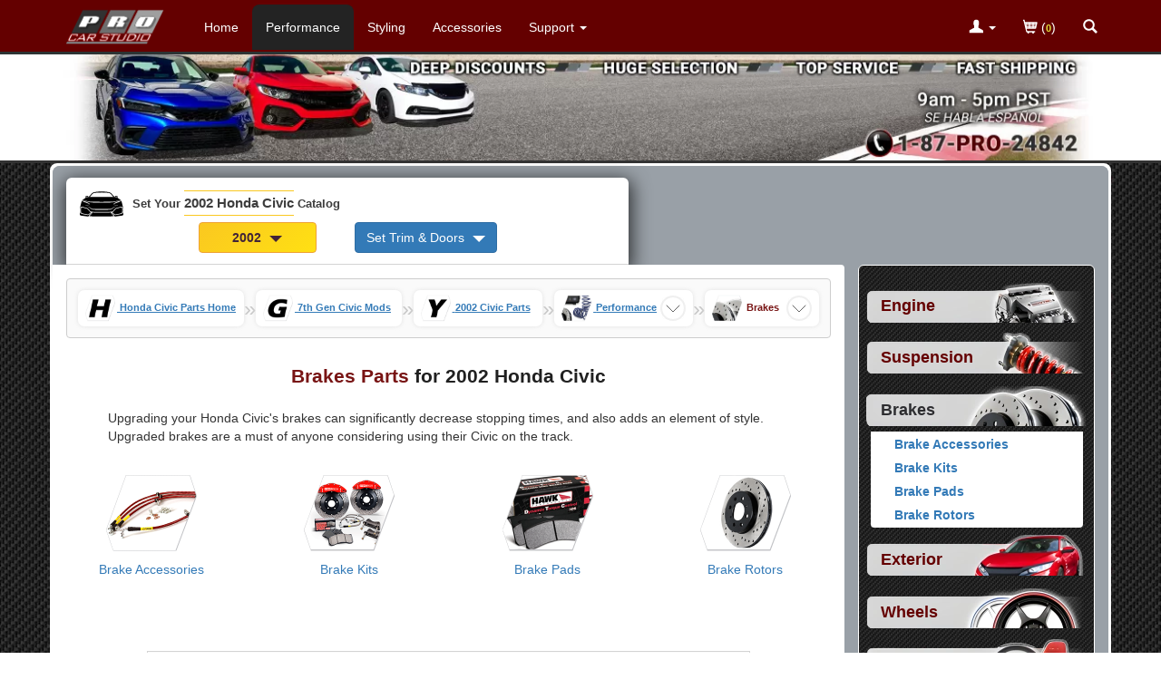

--- FILE ---
content_type: text/html; charset=ISO-8859-1
request_url: https://www.procivic.com/c/ym/2002/civic/brakes.html
body_size: 19633
content:
<!DOCTYPE html>
<html lang="en">
<head>
    <title>Brakes Parts for 2002 Honda Civic  at PRO Car Studio</title>
    <meta http-equiv="Content-Type" content="text/html; charset=iso-8859-1" />
    <meta http-equiv="Content-Script-Type" content="text/javascript" />
    <meta http-equiv="Content-Style-Type" content="text/css" />
    <meta http-equiv="Content-Language" content="en-us" />
    <meta http-equiv="imagetoolbar" content="no" />
    <meta http-equiv="X-UA-Compatible" content="IE=edge">
    <meta name="robots" content="FOLLOW,INDEX" />
    <meta name="description" content="PRO Car Studio offers a variety of Brakes Parts for 2002 Honda Civic" />
    <meta name="copyright" content="&copy; 2005-2026 PRO Car Studio" />
    <meta name="viewport" content="width=device-width, initial-scale=1.0, maximum-scale=1.0, minimum-scale=1.0">
    <meta property="og:image" content="https://www.procivic.com/images/pcs-procivic-logo-social.webp" />
    <meta property="og:image:type" content="image/webp" />
    <meta property="og:image:width" content="800" />
    <meta property="og:image:height" content="800" />
    <base href="https://www.procivic.com/" />
    <link rel="canonical" href="https://www.procivic.com/c/ym/2002/civic/brakes.html" />
    <link rel="shortcut icon" href="favicon-civ-16.png" type="image/png" sizes="16x16" />
    <link rel="shortcut icon" href="favicon-civ-192.png" type="image/png" sizes="192x192" />

    <link rel="stylesheet" href="/includes/templates/template_default_responsive/css/clean-bootstrap.min.css?v=2" type="text/css" />
    <link rel="stylesheet"
        href="/includes/templates/template_default_responsive/css/common.css?v=44"
        type="text/css" />




<style>
    dialog::backdrop {
        background: rgba(0, 0, 0, 0.85);
        backdrop-filter: blur(3px);
    }
    dialog{
        animation: upMod 0.5s ease 0s 1 normal forwards;
        background-color: rgb(255, 255, 255);
        -webkit-box-shadow: 1px 1px 5px 5px rgba(255, 255, 255, 0.29);
        border-radius: 4px;
        border: 1px solid #ffff71;;
        min-height: 300px;
        max-width: 800px;
    }
    .overflow-visible{
        overflow: visible;
    }

    body {
        font-family:  sans-serif;
        text-align: left;
        background-color:  rgb(211, 211, 211);
    }

    .behind-nav{
        height:50px;
    }
    .in-stock{
        background-color: rgb(40, 100, 40); padding: 4px; border-radius: 3px; color:white;
    }
    .pre-stock{
        background-color: rgb(210, 210, 210); display: inline-block; padding: 4px; margin-top: 2px; border-radius: 3px; color: white; font-size: .8em;
    }
    @media screen and  ( min-width : 768px) {
        .behind-nav{
            height:60px;
        }

    }

    .containerGar {
        display: flex;
        justify-content: flex-start;
        align-items: flex-start; /* Align the grid container to the top */
        max-width: 1200px;
        /* background-color: blueviolet;*/
    }

    .gridGar {
        display: grid;
        grid-template-columns: repeat(2, minmax(0, 1fr)); /* Two columns by default */
        grid-gap: 5px; /* Set the gap between cells */
        justify-items: flex-start; /* Align cells to the left */
        align-items: flex-start; /* Align cells to the top */
        margin: 0 auto;
    }

    .cellGar {
        padding: 5px; /* Adjust the cell padding */
        /* background-color: #f1f1f1;*/
        text-align: center;
        display: flex;
        flex-direction: column; /* Arrange cell content vertically */
        justify-content: center;
        align-items: flex-start;
    }

    /* Media query for screens larger than 780px */
    @media (min-width: 768px) {
        .gridGar {
            grid-template-columns: repeat(4, max-content); /* Four columns for larger screens */
            grid-template-rows: repeat(1, minmax(0, 1fr)); /* One row for larger screens */
        }
    }

    @media (min-width: 768px) {
        .gridGar.proCiv {
            grid-template-columns: repeat(2, minmax(0, 1fr)); /* Two columns by default */
            grid-template-rows: repeat(1, minmax(0, 1fr)); /* One row for larger screens */
        }
    }

    .btn-gar{
        min-width: 130px;
    }
    .caret-gar{
       border-width: 7px 7px 0; margin-left: 5px !important;
    }

    .garage-set-your-car{
        color: rgb(60,60,60);
        font-size: .8em;
        font-weight: bold;
    }
    .garage-active-car{
        color: rgb(60,60,60);
        font-size: 1em;
        font-weight: bold;
    }
    .context-car-highlite{
        font-size: 1.1em;
        line-height: 2em;
        border-bottom: 1px solid rgb(250, 200, 32);
        border-top: 1px solid rgb(250, 200, 32);
        padding: 5px 0 5px 0;
    }

    .garage-bar{
        background-color: rgb(255,255,255);
        color: #ffffff;
        border-radius: 6px 6px 0 0;
        margin-top: 13px;
        padding: 0 15px 0 15px;
        max-width: 710px;
        border-bottom: 1px solid lightgrey;


        -webkit-box-shadow: 1px 5px 20px 3px rgba(0, 0, 0, 0.69);
        -moz-box-shadow: 1px 5px 20px 3px rgba(0, 0, 0, 0.69);
        box-shadow: 1px 5px 20px 3px rgba(0, 0, 0, 0.69);
    }
    .garage-button-spacing{
        margin-top: .1em;
        text-align: left;
    }

    .garage-car-in-button-spacing{
        margin-top: .1em;
        text-align: center;
    }
    @media screen and (min-width: 768px) {
        .garage-set-your-car{
            font-size: .95em;
        }
        .garage-bar{
            max-width: 710px;
        }
    }
    .garage-selection{
        margin-top: .5em;
        margin-bottom: .5em;
    }

    .image-carousel-in-modal {
        position: absolute; max-width: 700px; margin-left: auto; margin-right: auto; top: 0; left: 0; right: 0;
        z-index: 2000;
        display: flex;
        animation: upMod 0.5s ease 0s 1 normal forwards;
        background-color: rgb(255, 255, 255);
        -webkit-box-shadow: 1px 5px 20px 3px rgba(250, 250, 250, 0.69);
    }

    @keyframes upMod {
        from{opacity: 0;transform: scale(0);}
        to {opacity: 1;transform: scale(1);}
    }
    @media screen and  ( min-width : 992px) {
        .behind-nav{
            height:50px;
        }
    }
    .navbar-pro {
        background-color: rgb(100, 0, 0);
    }
    @media screen and (min-width:768px) {
        .navbar-pro .navbar-nav>li>a {
            color: #FFFFFF;
            margin-top: 5px;
            border-top-left-radius: 8px;
            border-top-right-radius: 8px;
            line-height: 20px;
                    }
    }
    @media screen and  ( max-width : 991px) {
        .nav-pills > li > a {
            border-radius: 0;
            padding: padding: 4px 0px 4px 25px;
            margin: 2px 1px 2px 1px;
            line-height: 23px;
        }
    }
    .catalogmenu_outer {
        text-align: left;
        background-color: rgb(75,75,75);
        border: 1px solid rgb(255, 255, 255);
        color: #ffffff;
        border-radius: 6px;
        padding: 8px;
        margin-right: auto;
        margin-left: auto;
        max-width: 268px;
    }
            .btn-warning{
        background: #f0ad4e;
        background: linear-gradient(135deg, rgb(250, 200, 32) 0%, rgb(255, 224, 19) 100%);
        color: rgb(65, 35, 56);
        font-weight: bold;
    }


    h1.pro_page_title{
        display: block;
        text-align: center;
        margin: 25px auto 0 auto;
        font-size: 1.5em;
        line-height: 1.6;
        font-weight: bold;
    }

    @media (max-width: 480px) {
        h1.pro_page_title {
            width: 315px;
            text-align: center;
            font-size: 1.3em;
            line-height: 1.4;
            margin: 14px auto 0 auto;
        }
    }
    .pro_page_title .title_ymm{color: rgb(32, 32, 32);}
    /*START: Should pull out: Breadcrumbs */
    .breadcrumbs {
        display: grid;
        background-color: rgb(250,250,250);
        border-radius: 4px;
        border: 1px solid rgb(205,205,205);
    }

    ::-webkit-scrollbar {
        height: 7px;
        width: 14px;
    }
    ::-webkit-scrollbar-track {
        background: #c7c7c7;
    }

    ::-webkit-scrollbar-thumb {
        border-radius: 3px;
        background: rgb(170,170,170);
    }


    .list {
        --nav-gap: 3ch;
        overflow-x: auto;
        display: flex;
        overscroll-behavior-x: contain;
        scroll-snap-type: x mandatory;
        scroll-snap-stop: always;
        scroll-behavior: smooth;
        padding: calc(var(--nav-gap) / 2);
        scroll-padding-inline: calc(var(--nav-gap) / 2);
        align-items: center;
        gap: var(--nav-gap);
        list-style: none;
        margin-bottom: 0;
    }

    .list > li:first-of-type:not(.crumb) a {
        display: inline-flex;
        align-items: center;
        gap: calc(var(--nav-gap) / 4);
    }

    @media (max-width: 480px) {
        .list > li:first-of-type:not(.crumb) a > .home-label {
            display: none;
        }
    }

    .list li a {
        text-decoration: underline;
        text-underline-offset: .25em;
        outline-offset: 5px;
    }

    @media (prefers-color-scheme: dark) {
        @supports ((-webkit-hyphens: none)) {
            .list li a[href] {
                color: #337ab7;
            }
        }
    }

    .crumb {
        display: inline-flex;
        align-items: center;
        gap: 10px;
        /*padding-left: 3px;*/
        /*border: 0 solid #e3e3e3;*/
        padding: 5px 8px 5px 8px;
        border-radius: 7px 7px 7px 7px;
        background-color: white;
        filter: drop-shadow(0px 0px 2px rgb(225,225,225))
    }




    .list > .crumb:last-of-type {
        scroll-snap-align: end;
    }

    .list > .crumb {
        scroll-snap-align: center;
    }

    .crumb > a {
        white-space: nowrap;
        font-size: 11px;
        font-weight: bold;
    }

    .crumb > a[aria-current="page"] {
        color: rgb(144,144,144);
        text-decoration: none;
    }
    .list > .crumb:last-of-type > a {
        color: rgb(120, 20, 20);
        text-decoration: none;

    }

    .crumb.tree-changed ~ * {
        display: none;
    }

    .crumb-separator {
        color: rgb(200,200,200);
        font-size: 1.7em;
    }

    .disguised-select {
        inline-size: 100%;
        block-size: 100%;
        opacity: .01;
        font-size: min(100%, 16px);
        padding: 10px;
    }


    .crumbicon {
        --size: 3ch;
        grid: [stack] var(--size) / [stack] var(--size);
        --icon-shadow-size: 0px;
        box-shadow: inset 0 0 0 var(--icon-shadow-size) currentColor;
        border-radius: 50%;
        place-items: center;
        display: grid;
        border: 2px solid rgb(240,240,240);
    }

    @media (prefers-reduced-motion: no-preference) {
        .crumbicon {
            transition: box-shadow .2s;
        }
    }

    .crumb:focus-within > .crumbicon, .crumb:hover > .crumbicon {
        --icon-shadow-size: 1px;
    }

    .crumb > .crumbicon:focus-within, .crumb > .crumbicon:hover {
        --icon-shadow-size: 2px;
    }

    .crumb > .crumbicon:focus-within svg, .crumb > .crumbicon:hover svg {
        stroke-width: 2px;
    }

    .crumbicon > * {
        grid-area: stack;
    }

    .crumbicon > svg {
        max-block-size: 100%;
        margin: calc(var(--nav-gap) / 4);
        stroke: rgb(100,100,100);
        fill: none;
        stroke-linecap: round;
        stroke-linejoin: round;
        stroke-width: 1px;
    }
    /*END: Should pull out: Breadcrumbs */
    .app-val{font-size: .88em;}
</style>    <script>
      // remote scripting library
      // (c) copyright 2005 modernmethod, inc
      var sajax_debug_mode = false;
      var sajax_request_type = "POST";

      function sajax_debug(text) {
        if (sajax_debug_mode)
          alert("RSD: " + text)
      }

      function sajax_init_object() {
        sajax_debug("sajax_init_object() called..")

        var A;
        try {
          A=new ActiveXObject("Msxml2.XMLHTTP");
        } catch (e) {
          try {
            A=new ActiveXObject("Microsoft.XMLHTTP");
          } catch (oc) {
            A=null;
          }
        }
        if(!A && typeof XMLHttpRequest != "undefined")
          A = new XMLHttpRequest();
        if (!A)
          sajax_debug("Could not create connection object.");
        return A;
      }

      function sajax_do_call(func_name, args) {
        var i, x, n;
        var uri;
        var post_data;

        uri = "/c/ym/2002/civic/brakes.html";
        if (sajax_request_type == "GET") {
          if (uri.indexOf("?") == -1)
            uri = uri + "?rs=" + escape(func_name);
          else
            uri = uri + "&rs=" + escape(func_name);
          for (i = 0; i < args.length-1; i++)
            uri = uri + "&rsargs[]=" + escape(args[i]);
          uri = uri + "&rsrnd=" + new Date().getTime();
          post_data = null;
        } else {
          post_data = "rs=" + escape(func_name);
          for (i = 0; i < args.length-1; i++)
            post_data = post_data + "&rsargs[]=" + escape(args[i]);
        }

        x = sajax_init_object();
        x.open(sajax_request_type, uri, true);
        if (sajax_request_type == "POST") {
          x.setRequestHeader("Method", "POST " + uri + " HTTP/1.1");
          x.setRequestHeader("Content-Type", "application/x-www-form-urlencoded");
        }
        x.onreadystatechange = function() {
          if (x.readyState != 4)
            return;
          sajax_debug("received " + x.responseText);

          var status;
          var data;
          status = x.responseText.charAt(0);
          data = x.responseText.substring(2);
          if (status == "-")
            alert("Error: " + data);
          else
            args[args.length-1](data);
        }
        x.send(post_data);
        sajax_debug(func_name + " uri = " + uri + "/post = " + post_data);
        sajax_debug(func_name + " waiting..");
        delete x;
      }

      // wrapper for garage_get_years
      function x_garage_get_years() {
        sajax_do_call("garage_get_years", x_garage_get_years.arguments);
      }

      // wrapper for garage_get_doors_trim
      function x_garage_get_doors_trim() {
        sajax_do_call("garage_get_doors_trim", x_garage_get_doors_trim.arguments);
      }

      // wrapper for garage_set_doors_trim
      function x_garage_set_doors_trim() {
        sajax_do_call("garage_set_doors_trim", x_garage_set_doors_trim.arguments);
      }

      // wrapper for get_site_reviews
      function x_get_site_reviews() {
        sajax_do_call("get_site_reviews", x_get_site_reviews.arguments);
      }

      // wrapper for get_spotlight_display_payload
      function x_get_spotlight_display_payload() {
        sajax_do_call("get_spotlight_display_payload", x_get_spotlight_display_payload.arguments);
      }

      </script>
      <script src="/includes/templates/template_default_responsive/jscript/jscript_combo.js?v=80" defer></script>

    <!-- Global Site Tag (gtag.js) - Google Analytics and Google Ads -->
    <script async src="https://www.googletagmanager.com/gtag/js?id=G-7KELLFQZB0"></script>
    <script>
        window.dataLayer = window.dataLayer || [];
        function gtag(){dataLayer.push(arguments);}

        /* See if the user already has already opted out of sharing for our site, and set gtag appropriately. Otherwise, allow sharing.
           If localStorage is not supported, do not do anything. Leave all settings at Google defaults. Probably best since any real browser
           with a real user behind it is going to support localStorage. */
        if (typeof localStorage !== "undefined") {
            /* First, treat a GPC (Global Privacy Control) setting the same as if the user had already opted out of sharing for our site.
               The browser's navigator.globalPrivacyControl will evaluate to true if the user does not want their data shared.
               The GPC setting will override whatever manual choice they make on our site. */
            if (navigator.globalPrivacyControl === true) {
                // Persist choice as if they had clicked on our opt out button.
                localStorage.setItem("pro_ccpa_cpra_consent", "opted_out");
            }

            let choice = localStorage.getItem("pro_ccpa_cpra_consent");

            if (choice == "opted_out") {
                // Use Google Consent Mode (V2) to deny sharing in default config if user has opted out.
                gtag('consent', 'default', {
                    ad_storage: 'denied',
                    analytics_storage: 'denied',
                    ad_user_data: 'denied',
                    ad_personalization: 'denied'
                });
            } else {
                // Use Google Consent Mode (V2) to allow sharing in default config if user has not opted out.
                gtag('consent', 'default', {
                    ad_storage: 'granted',
                    analytics_storage: 'granted',
                    ad_user_data: 'granted',
                    ad_personalization: 'granted'
                });
            }
        }

        gtag('js', new Date());

        gtag('config', 'G-7KELLFQZB0', { 'anonymize_ip': true, 'allow_enhanced_conversions': true });
            </script>

    <script>
        /* Start: On Load Functional Garage*/
        var global_menu_loaded = false;
        var category_menu_copied = false;
        var buttonImgs;
        var last_part_selected_id = 0;
        var previous_part_selected = 0;
        var last_selected_attribute_id = -1;
        var last_app_selected_num_sub_trims = 0;
        var app_was_selected = 0;
        var global_garage_loaded = false;

        /* START: GARAGE: */
        var global_a_garage_has_inline_modal_turned_on = false;
        var global_active_garage_id = "";
        var global_did_set_no_submit = false;
        var global_is_in_bootstrap_modal  = 0;
        function garage_button_push_inline(garage_component, garage_id, is_in_boostrap_modal ){
            console.log(garage_component + "  the garage_id " + garage_id );
            if(!global_garage_loaded){
                alert("..Slow connection detected garage is still loading");
                return;
            }
        }
        /* END:GARAGE: */

        function dialogClickHandler(e) {
            if (e.target.tagName !== 'DIALOG')
                return;
            const rect = e.target.getBoundingClientRect();
            const clickedInDialog = (
                rect.top <= e.clientY &&
                e.clientY <= rect.top + rect.height &&
                rect.left <= e.clientX &&
                e.clientX <= rect.left + rect.width
            );
            if (clickedInDialog === false)
                e.target.close();
        }

        function toggleMatchingClass(contextClass, openClass){
            var elements = document.getElementsByClassName(contextClass);
            console.log(elements);
            [].forEach.call(elements,    function(element) {
                console.log("Trying to open " + contextClass +" with " + openClass);
                if(!element.classList.contains(openClass))
                    element.classList.add(openClass);
                else
                    element.classList.remove(openClass);
            });
        }

        function toggleNaVRightAway(contextClass, openClass){
            if(global_menu_loaded) {
                return; //past slow con can
            }
            toggleMatchingClass(contextClass, openClass);
        }

        /* START: CATEGORY */
        function categories_in_page_pop_up(launch_location) {
            const dialog = document.getElementById('categoriesModal');
            if (!global_menu_loaded) {
                window.location = "index.php?main_page=advanced_search";
                return;
            }
            if (launch_location === "nav_menu") {
                document.querySelector(".navbar-toggle").click();
            }
            if (!category_menu_copied) {
                document.getElementById('categoriesModalBody').innerHTML = document.getElementById('categories_menu').innerHTML;
                category_menu_copied = true;
            }
            const parentCategories = document.querySelectorAll('.parent-category');
            parentCategories.forEach(function(element) {
                element.addEventListener('click', function(e) {
                    window.location = this.getAttribute("data-url");
                });
            });
            dialog.showModal();
        }
        /*END: START Category*/
        let loadLib = (url) => {
            return new Promise((resolve, reject) => {
                let script = document.createElement('script');
                script.src = url;
                script.onload = () => {
                    resolve(url);
                }
                script.onerror = () => {
                    reject(url);
                }
                document.head.appendChild(script);
            })
        }
    </script>
</head>
<body class="" id="index"  style="background: url('/images/responsive/site-outer-bg-pattern.jpg')  repeat;">

    <div id="garage-top" ></div>
    
<div class="navbar navbar-fixed-top navbar-pro" role="navigation">
        <div class="container">
            <div class="navbar-header">
            	<a aria-label="Home Page For 2002 Honda Civic" class="navbar-brand hidden-xs" href="/a/ym/2002/civic/parts.html"> <img alt="Logo" height="58" width="120" class="hidden-inline-xs" src="/images/pro-car-website-logo-8.png" /></a>
                <div class="row hidden-sm hidden-md hidden-lg" style="padding: 0px; margin: 0px;">
                	<div class="col-xs-4" style="padding: 0px; margin: 0px;">
                	 <a aria-label="Home Page For 2002 Honda Civic" class="navbar-brand" href="/a/ym/2002/civic/parts.html">
                    	<img alt="Logo" height="58" width="120"  class="hidden-inline-sm-md-lg" src="/images/pro-car-website-logo-8.png" /></a>
                	</div>
                	<div class="col-xs-6" style="padding: 0px; margin: 0px;">
                		 <div class="visible-inline-xs-sm" style=" float: right;">
                            		                    <a aria-label="Contact Phone Number" href="tel:+1-805-275-2237" class="nav-icon-spacing"><div class="icon-container" ><svg class="icon icon-glyphicons-call-outgoing icon-top"  version="1.1" xmlns="http://www.w3.org/2000/svg" xmlns:xlink="http://www.w3.org/1999/xlink" viewBox="0 0 32 32">
				<path d="M23.463 20.572c0.343 0.245 0.427 0.737 0.128 1.035l-2.169 2.169c0 0-3.753 0.329-8.641-4.558s-4.558-8.641-4.558-8.641l2.168-2.169c0.299-0.298 0.778-0.226 1.023 0.117l1.854 2.583c0.246 0.343 0.179 0.844-0.12 1.142l-1.58 1.581c0.787 1.098 1.753 2.285 3.033 3.567s2.467 2.246 3.567 3.033l1.58-1.58c0.299-0.298 0.823-0.343 1.166-0.097l2.549 1.818zM17.941 14.059c-1.505-1.505-1.505-3.945 0-5.451s3.945-1.505 5.451 0c1.505 1.505 1.505 3.945 0 5.451s-3.946 1.505-5.451 0zM18.899 12.394l0.707 0.707c0.065 0.065 0.171 0.065 0.236 0l1.297-1.297 0.645 0.645c0.13 0.129 0.251 0.087 0.27-0.096l0.243-2.354c0.019-0.182-0.115-0.316-0.297-0.297l-2.354 0.244c-0.182 0.019-0.225 0.14-0.096 0.27l0.645 0.645-1.297 1.296c-0.065 0.065-0.065 0.171 0 0.236z"></path>
				</svg></div></a>
		                                                <a aria-label="Shopping Cart" href="/index.php?main_page=shopping_cart" class="nav-icon-spacing"><div class="icon-container" ><svg class="icon icon-glyphicons-shopping-cart icon-top  " version="1.1" xmlns="http://www.w3.org/2000/svg" xmlns:xlink="http://www.w3.org/1999/xlink" viewBox="0 0 32 32">
							<path d="M6.667 9.333c0 0.369 0.298 0.667 0.667 0.667h1.139l2.88 12c0.069 0.333 0.332 0.667 0.647 0.667h0.728c-0.037 0.105-0.061 0.216-0.061 0.333 0 0.552 0.448 1 1 1s1-0.448 1-1c0-0.117-0.024-0.229-0.061-0.333h3.456c-0.037 0.105-0.061 0.216-0.061 0.333 0 0.552 0.448 1 1 1s1-0.448 1-1c0-0.117-0.024-0.229-0.061-0.333h0.728c0.369 0 0.667-0.298 0.667-0.667s-0.298-0.667-0.667-0.667h-8.139l-0.631-2.667h9.771c0.313 0 0.583-0.217 0.651-0.522l1.333-6c0.043-0.197-0.005-0.404-0.131-0.562-0.127-0.157-0.319-0.249-0.521-0.249h-12.841l-0.511-2.154c-0.071-0.301-0.339-0.513-0.648-0.513h-1.667c-0.369 0-0.667 0.298-0.667 0.667zM21.333 15.333h0.243l-0.148 0.667h-0.095v-0.667zM21.333 14h0.539l-0.148 0.667h-0.391v-0.667zM21.333 12.667h0.836l-0.149 0.667h-0.687v-0.667zM20 16.667h0.667v0.667h-0.667v-0.667zM20 15.333h0.667v0.667h-0.667v-0.667zM20 14h0.667v0.667h-0.667v-0.667zM20 12.667h0.667v0.667h-0.667v-0.667zM18.667 16.667h0.667v0.667h-0.667v-0.667zM18.667 15.333h0.667v0.667h-0.667v-0.667zM18.667 14h0.667v0.667h-0.667v-0.667zM18.667 12.667h0.667v0.667h-0.667v-0.667zM17.333 16.667h0.667v0.667h-0.667v-0.667zM17.333 15.333h0.667v0.667h-0.667v-0.667zM17.333 14h0.667v0.667h-0.667v-0.667zM17.333 12.667h0.667v0.667h-0.667v-0.667zM16 16.667h0.667v0.667h-0.667v-0.667zM16 15.333h0.667v0.667h-0.667v-0.667zM16 14h0.667v0.667h-0.667v-0.667zM16 12.667h0.667v0.667h-0.667v-0.667zM14.667 16.667h0.667v0.667h-0.667v-0.667zM14.667 15.333h0.667v0.667h-0.667v-0.667zM14.667 14h0.667v0.667h-0.667v-0.667zM14.667 12.667h0.667v0.667h-0.667v-0.667zM13.333 16.667h0.667v0.667h-0.667v-0.667zM13.333 15.333h0.667v0.667h-0.667v-0.667zM13.333 14h0.667v0.667h-0.667v-0.667zM13.333 12.667h0.667v0.667h-0.667v-0.667zM12 16.667h0.667v0.667h-0.667v-0.667zM12 15.333h0.667v0.667h-0.667v-0.667zM12 14h0.667v0.667h-0.667v-0.667zM12 12.667h0.667v0.667h-0.667v-0.667zM11.106 15.333h0.227v0.667h-0.069l-0.159-0.667zM10.794 14h0.539v0.667h-0.385l-0.154-0.667zM10.497 12.667h0.836v0.667h-0.687l-0.149-0.667z"></path>
							</svg></div></a>
                             		                        <a aria-label="Categories and Search Pop Up For 2002 Honda Civic" onclick="javascript:categories_in_page_pop_up('in_page'); return false;" class="nav-icon-spacing" href="/pages-advanced_search/index.html" ><div class="icon-container" ><svg class="icon icon-glyphicons-search icon-top" version="1.1" xmlns="http://www.w3.org/2000/svg" xmlns:xlink="http://www.w3.org/1999/xlink" viewBox="0 0 32 32">
				<path d="M23.735 21.837l-3.919-3.919c0.637-0.987 1.014-2.16 1.014-3.421 0-3.49-2.841-6.329-6.331-6.329-3.491 0-6.329 2.839-6.329 6.329s2.839 6.33 6.329 6.33c1.261 0 2.433-0.375 3.421-1.013l3.919 3.919c0.13 0.131 0.345 0.131 0.475 0l1.421-1.421c0.131-0.13 0.131-0.343-0.001-0.474zM10.179 14.496c0-2.381 1.937-4.319 4.319-4.319s4.319 1.938 4.319 4.319c0 2.382-1.937 4.319-4.319 4.319-2.381 0.001-4.319-1.937-4.319-4.319z"></path>
				</svg></div></a>
                		                             </div>
                	</div>
                	<div class="col-xs-2" style="padding: 0px; margin: 0px;">
                		<button aria-label="Main Menu View More" type="button"  class="navbar-toggle"   data-toggle="collapse" data-target=".navbar-collapse">
                    		<span onclick="toggleNaVRightAway('collapse navbar-collapse','in')" class="icon-bar"></span> <span onclick="toggleNaVRightAway('collapse navbar-collapse','in')" class="icon-bar"></span> <span class="icon-bar"></span>
                		</button>
                	</div>
                </div>
            </div>

            <div class="collapse navbar-collapse">
                <ul class="nav navbar-nav">
                                        <li class="visible-inline-xs-sm" ><a aria-label="Categories and Search Pop Up For 2002 Honda Civic" title="Parts Categories"
                        href="javascript:categories_in_page_pop_up('nav_menu');">
                            Parts Categories <div class="icon-container" >	<svg class="icon icon-glyphicons-new-window "  >   <use xlink:href="/includes/templates/template_default_responsive/images/symbol-defs.svg#icon-glyphicons-new-window"></use></svg> </div></a></li>
                                        <li class="hidden-inline-xs-sm"><a aria-label="Home Page For 2002 Honda Civic"
                        href="/a/ym/2002/civic/parts.html">Home</a></li>
                    <li class="active"><a  aria-label="Performance Parts For 2002 Honda Civic"
                        href="/a/ym/2002/civic/performance-parts-for-civic.html">Performance</a></li>
                    <li ><a aria-label="Styling Parts For 2002 Honda Civic"
                        href="/a/ym/2002/civic/styling-parts-for-civic.html">Styling</a></li>
                    <li ><a aria-label="Accessories For 2002 Honda Civic"
                        href="/a/ym/2002/civic/accessories-for-civic.html">Accessories</a></li>
                    <li class="dropdown"><a href="/pages-contact_us/index.html" aria-label="Customer Support Pages List"
                        onClick="toggleNaVRightAway('dropdown','open');"  class="dropdown-toggle" data-toggle="dropdown" ><span class="hidden-inline-xs-sm" >Support</span><span class="visible-inline-up-to-md">Support</span>
                            <b class="caret"></b></a>
                        <ul class="dropdown-menu">
                            <li class="dropdown-header" style="color: black; font-style: italic; font-size: 1em;">About</li>
                            <li><a href="/pages-about/index.html">About Us</a></li>
                                                        <li><a href="/pages-reasons/index.html">Reasons to Shop Here</a></li>
                                                        <li><a href="/pages-privsec/index.html">Privacy and Security</a></li>
                            <li class="divider"></li>
                            <li class="dropdown-header" style="color: black; font-style: italic; font-size: 1em;">Other</li>
                            <li><a href="/pages-contact_us/index.html">Contact Us</a></li>
                            <li><a href="/pages-ordering_shipping/index.html">Ordering and
                                    Shipping</a></li>
                            <li><a href="/pages-international_orders/index.html">International
                                    Orders</a></li>
                            <li><a href="/pages-returns/index.html">Returns and Cancellations</a></li>
                                                        <li><a href="/pages-terms_conditions/index.html">Terms and
                                    Conditions</a></li>
                                                            <li class="dropdown-header" style="color: black; font-style: italic; font-size: 1em;">Guides</li>
                                                                <li><a href="/pages-upgrading_faq/index.html">Upgrading FAQ</a></li>
                                                    </ul></li>

                </ul>
                <ul class="nav navbar-nav navbar-right">
                    <li class="dropdown">
                        <a aria-label="Toggle Nav Menu For Account Related Links" href="https://www.procivic.com/index.php?main_page=login" onClick="toggleNaVRightAway('dropdown','open'); return;" class="dropdown-toggle" data-toggle="dropdown">
                            <div class="icon-container" >	<svg class="icon icon-glyphicons-user icon-top-non-mobile"  >   <use xlink:href="/includes/templates/template_default_responsive/images/symbol-defs.svg#icon-glyphicons-user"></use></svg> </div>
                            <b class="caret"></b>                        </a>
                        <ul class="dropdown-menu">
                                      <li>
              <a href="https://www.procivic.com/index.php?main_page=login&amp;next_page=account">
                  Login
              </a>
          </li>          <li>
              <a href="https://www.procivic.com/index.php?main_page=wish_list&amp;context=onlysignup">
                  Create a PRO Account
              </a>
          </li>                        </ul>
                    </li>
                    <li><a href="/index.php?main_page=shopping_cart"><div class="icon-container" >	<svg class="icon icon-glyphicons-shopping-cart icon-top-non-mobile"  >   <use xlink:href="/includes/templates/template_default_responsive/images/symbol-defs.svg#icon-glyphicons-shopping-cart"></use></svg> </div>                            (<span style="font-weight: bold; font-size: .8em; color: rgb(228,226,58);">0</span>)</a></li>
                                        <li><a aria-label="Categories and Search Pop Up For 2002 Honda Civic" onClick="javascript:categories_in_page_pop_up('in_page'); return false;" href="/pages-advanced_search/index.html"> <div class="icon-container" >	<svg class="icon icon-glyphicons-search icon-top-non-mobile"  >   <use xlink:href="/includes/templates/template_default_responsive/images/symbol-defs.svg#icon-glyphicons-search"></use></svg> </div> </a></li>
                                    </ul>
            </div>
            <!-- /.nav-collapse -->

        </div>
        <!-- /.container -->

    </div>


<div id="behind_nav" class="behind-nav">&nbsp;</div>
    <script>
        let lazyLoadUnderFold = function(){
                        console.log("lazy load for under fold");
        };
        const behindNav = document.getElementById("behind_nav");
        let observer = new IntersectionObserver(function(entries) {
            if (!entries[0].isIntersecting) {
                setTimeout(function() {lazyLoadUnderFold();}, 200)
                observer.unobserve(behindNav);
            }
        },{threshold: 0.65});

        if(behindNav)
            observer.observe(behindNav)
    </script>

<div  style="background-color: white;  border-bottom: 3px solid; rgb(45,52,52); ">
    <div class="container" >
        <div class="row">
            <div class="col-xs-12 col-sm-12 col-md-12 col-lg-12">
                <a aria-label="PRO Car Studio Home Page" href="/">
                <picture>
                    <source media="(min-width:800px)" type="image/webp" width="1170" height="130" srcset="/images/spd/std/procivic/wxh-1170x130/top-banner-large-all-pages.webp, /images/spd/std/procivic/wxh-1170x130/top-banner-large-all-pagesx2.webp 2x">
                    <source media="(max-width:799px)" type="image/webp" width="877"  height="196" srcset="/images/spd/std/procivic/wxh-877x196/top-banner-small-all-pages.webp">
                    <img class="img-responsive centered_img" width="1770" height="196" src="/images/spd/std/procivic/wxh-1170x130/top-banner-large-all-pages.webp" alt="Part Upgrades and Mods at PRO Car Studio">
                </picture>
                </a>
            </div>
        </div>
    </div>

</div>




    <!-- 99A0A7 -->
    <div class="container main-panel-border" >

        <div class="row" style="    background-color: #99A0A7;
                                                        border-top-left-radius: 8px;
                                                        border-top-right-radius: 8px;
                                                        " >
            <div class="col-xs-12 col-md-12"   style="  background-color: #99A0A7;
                                                        border-top-left-radius: 8px;
                                                        border-top-right-radius: 8px;
                                                        " >


                <!-- Garage Start-->
	<form name="car_type_module_form" action="index.php" method="get" >
		<div class="garage-cover-surround" onclick="garage_cancel_pushed()">		</div>		<div class="garage-bar"   style="max-width: 620px;"  >
			<div class="row " style="text-align: left;"> 
				<div class="col-xs-12  col-sm-12  col-md-12 col-lg-12" style="padding-top: 1em;"> 
 <div class="icon-container" >	<svg class="icon icon-glyphicons-car  "  >   <use xlink:href="/includes/templates/template_default_responsive/images/symbol-defs.svg#icon-glyphicons-car"></use></svg> </div><span class="garage-set-your-car" style="display: inline;">Set Your <span class="context-car-highlite">2002 Honda Civic</span> 
 Catalog </span> 
 				</div>          </div>			<div class="row " style="text-align: left; padding-bottom: .5em;"> 
				<div class="col-xs-12  col-sm-12 col-md-12 col-lg-12"  > 

<div class="containerGar">
  <div class="gridGar proCiv">
    <div class="cellGar">
       						<div class="" > 
							<div class="garage-year-processing" style="display: none;" >
								<img src="/images/ajax-loader.gif" /> Processing...
							</div>
 							<div class="btn-group garage-button-spacing garage-year-selection">
 								<button  onclick="garage_button_push_inline('year', 'main_garage', '' );" data-garage-id="main_garage" data-is-in-bootstrap-modal="" type="button" class="btn btn-warning   btn-md btn-gar  dropdown-toggle garage-year-button garage-to-modal" data-toggle="dropdown">
 									 2002 <span  class="caret caret-gar" ></span>
 								</button>
                               <ul class="dropdown-menu garage-year-menu" style="left: 0px; right: auto;" role="menu">
 									<li style="text-align: left;"><a onclick="garage_component_selected(this,'year'); return false;" class="drop-year-menu-a" data-year="2026" href="#year" >2026</a></li>
 									<li style="text-align: left;"><a onclick="garage_component_selected(this,'year'); return false;" class="drop-year-menu-a" data-year="2025" href="#year" >2025</a></li>
 									<li style="text-align: left;"><a onclick="garage_component_selected(this,'year'); return false;" class="drop-year-menu-a" data-year="2024" href="#year" >2024</a></li>
 									<li style="text-align: left;"><a onclick="garage_component_selected(this,'year'); return false;" class="drop-year-menu-a" data-year="2023" href="#year" >2023</a></li>
 									<li style="text-align: left;"><a onclick="garage_component_selected(this,'year'); return false;" class="drop-year-menu-a" data-year="2022" href="#year" >2022</a></li>
 									<li style="text-align: left;"><a onclick="garage_component_selected(this,'year'); return false;" class="drop-year-menu-a" data-year="2021" href="#year" >2021</a></li>
 									<li style="text-align: left;"><a onclick="garage_component_selected(this,'year'); return false;" class="drop-year-menu-a" data-year="2020" href="#year" >2020</a></li>
 									<li style="text-align: left;"><a onclick="garage_component_selected(this,'year'); return false;" class="drop-year-menu-a" data-year="2019" href="#year" >2019</a></li>
 									<li style="text-align: left;"><a onclick="garage_component_selected(this,'year'); return false;" class="drop-year-menu-a" data-year="2018" href="#year" >2018</a></li>
 									<li style="text-align: left;"><a onclick="garage_component_selected(this,'year'); return false;" class="drop-year-menu-a" data-year="2017" href="#year" >2017</a></li>
 									<li style="text-align: left;"><a onclick="garage_component_selected(this,'year'); return false;" class="drop-year-menu-a" data-year="2016" href="#year" >2016</a></li>
 									<li style="text-align: left;"><a onclick="garage_component_selected(this,'year'); return false;" class="drop-year-menu-a" data-year="2015" href="#year" >2015</a></li>
 									<li style="text-align: left;"><a onclick="garage_component_selected(this,'year'); return false;" class="drop-year-menu-a" data-year="2014" href="#year" >2014</a></li>
 									<li style="text-align: left;"><a onclick="garage_component_selected(this,'year'); return false;" class="drop-year-menu-a" data-year="2013" href="#year" >2013</a></li>
 									<li style="text-align: left;"><a onclick="garage_component_selected(this,'year'); return false;" class="drop-year-menu-a" data-year="2012" href="#year" >2012</a></li>
 									<li style="text-align: left;"><a onclick="garage_component_selected(this,'year'); return false;" class="drop-year-menu-a" data-year="2011" href="#year" >2011</a></li>
 									<li style="text-align: left;"><a onclick="garage_component_selected(this,'year'); return false;" class="drop-year-menu-a" data-year="2010" href="#year" >2010</a></li>
 									<li style="text-align: left;"><a onclick="garage_component_selected(this,'year'); return false;" class="drop-year-menu-a" data-year="2009" href="#year" >2009</a></li>
 									<li style="text-align: left;"><a onclick="garage_component_selected(this,'year'); return false;" class="drop-year-menu-a" data-year="2008" href="#year" >2008</a></li>
 									<li style="text-align: left;"><a onclick="garage_component_selected(this,'year'); return false;" class="drop-year-menu-a" data-year="2007" href="#year" >2007</a></li>
 									<li style="text-align: left;"><a onclick="garage_component_selected(this,'year'); return false;" class="drop-year-menu-a" data-year="2006" href="#year" >2006</a></li>
 									<li style="text-align: left;"><a onclick="garage_component_selected(this,'year'); return false;" class="drop-year-menu-a" data-year="2005" href="#year" >2005</a></li>
 									<li style="text-align: left;"><a onclick="garage_component_selected(this,'year'); return false;" class="drop-year-menu-a" data-year="2004" href="#year" >2004</a></li>
 									<li style="text-align: left;"><a onclick="garage_component_selected(this,'year'); return false;" class="drop-year-menu-a" data-year="2003" href="#year" >2003</a></li>
 									<li style="text-align: left;"><a onclick="garage_component_selected(this,'year'); return false;" class="drop-year-menu-a" data-year="2002" href="#year" >2002</a></li>
 									<li style="text-align: left;"><a onclick="garage_component_selected(this,'year'); return false;" class="drop-year-menu-a" data-year="2001" href="#year" >2001</a></li>
 									<li style="text-align: left;"><a onclick="garage_component_selected(this,'year'); return false;" class="drop-year-menu-a" data-year="2000" href="#year" >2000</a></li>
 									<li style="text-align: left;"><a onclick="garage_component_selected(this,'year'); return false;" class="drop-year-menu-a" data-year="1999" href="#year" >1999</a></li>
 									<li style="text-align: left;"><a onclick="garage_component_selected(this,'year'); return false;" class="drop-year-menu-a" data-year="1998" href="#year" >1998</a></li>
 									<li style="text-align: left;"><a onclick="garage_component_selected(this,'year'); return false;" class="drop-year-menu-a" data-year="1997" href="#year" >1997</a></li>
 									<li style="text-align: left;"><a onclick="garage_component_selected(this,'year'); return false;" class="drop-year-menu-a" data-year="1996" href="#year" >1996</a></li>
 									<li style="text-align: left;"><a onclick="garage_component_selected(this,'year'); return false;" class="drop-year-menu-a" data-year="1995" href="#year" >1995</a></li>
 									<li style="text-align: left;"><a onclick="garage_component_selected(this,'year'); return false;" class="drop-year-menu-a" data-year="1994" href="#year" >1994</a></li>
 									<li style="text-align: left;"><a onclick="garage_component_selected(this,'year'); return false;" class="drop-year-menu-a" data-year="1993" href="#year" >1993</a></li>
 									<li style="text-align: left;"><a onclick="garage_component_selected(this,'year'); return false;" class="drop-year-menu-a" data-year="1992" href="#year" >1992</a></li>
 									<li style="text-align: left;"><a onclick="garage_component_selected(this,'year'); return false;" class="drop-year-menu-a" data-year="1991" href="#year" >1991</a></li>
 									<li style="text-align: left;"><a onclick="garage_component_selected(this,'year'); return false;" class="drop-year-menu-a" data-year="1990" href="#year" >1990</a></li>
 									<li style="text-align: left;"><a onclick="garage_component_selected(this,'year'); return false;" class="drop-year-menu-a" data-year="1989" href="#year" >1989</a></li>
 									<li style="text-align: left;"><a onclick="garage_component_selected(this,'year'); return false;" class="drop-year-menu-a" data-year="1988" href="#year" >1988</a></li>
 								</ul>
 							</div>
 						</div>

    </div>
    <div class="cellGar">
       						<div class="" > 
							<div class="garage-doors-trim-processing" style="display: none;" >
								<img src="/images/ajax-loader.gif" /> Processing...
							</div>
 							<div class="btn-group garage-button-spacing garage-doors-trim-selection">
 								<button  onclick="garage_button_push_inline('doors-trim', 'main_garage', '' );" data-garage-id="main_garage" data-is-in-bootstrap-modal="" type="button" class="btn btn-primary   btn-md btn-gar  dropdown-toggle garage-doors-trim-button garage-to-modal" data-toggle="dropdown">
 									 Set Trim & Doors <span  class="caret caret-gar" ></span>
 								</button>
                               <ul class="dropdown-menu garage-doors-trim-menu" style="left: auto; right: 0px;" role="menu">
 									<li style="text-align: left;"><a onclick="garage_component_selected(this,'doors-trim'); return false;" class="drop-doors-trim-menu-a" data-doors-trim="2 Door Coupe_DX" href="#doors-trim" >DX - 2 Door Coupe</a></li>
 									<li style="text-align: left;"><a onclick="garage_component_selected(this,'doors-trim'); return false;" class="drop-doors-trim-menu-a" data-doors-trim="4 Door Sedan_DX" href="#doors-trim" >DX - 4 Door Sedan</a></li>
 									<li style="text-align: left;"><a onclick="garage_component_selected(this,'doors-trim'); return false;" class="drop-doors-trim-menu-a" data-doors-trim="2 Door Coupe_EX" href="#doors-trim" >EX - 2 Door Coupe</a></li>
 									<li style="text-align: left;"><a onclick="garage_component_selected(this,'doors-trim'); return false;" class="drop-doors-trim-menu-a" data-doors-trim="4 Door Sedan_EX" href="#doors-trim" >EX - 4 Door Sedan</a></li>
 									<li style="text-align: left;"><a onclick="garage_component_selected(this,'doors-trim'); return false;" class="drop-doors-trim-menu-a" data-doors-trim="4 Door Sedan_GX" href="#doors-trim" >GX - 4 Door Sedan</a></li>
 									<li style="text-align: left;"><a onclick="garage_component_selected(this,'doors-trim'); return false;" class="drop-doors-trim-menu-a" data-doors-trim="2 Door Coupe_HX" href="#doors-trim" >HX - 2 Door Coupe</a></li>
 									<li style="text-align: left;"><a onclick="garage_component_selected(this,'doors-trim'); return false;" class="drop-doors-trim-menu-a" data-doors-trim="2 Door Coupe_LX" href="#doors-trim" >LX - 2 Door Coupe</a></li>
 									<li style="text-align: left;"><a onclick="garage_component_selected(this,'doors-trim'); return false;" class="drop-doors-trim-menu-a" data-doors-trim="4 Door Sedan_LX" href="#doors-trim" >LX - 4 Door Sedan</a></li>
 									<li style="text-align: left;"><a onclick="garage_component_selected(this,'doors-trim'); return false;" class="drop-doors-trim-menu-a" data-doors-trim="2 Door Hatchback_Si" href="#doors-trim" >Si - 2 Door Hatchback</a></li>
 								</ul>
 							</div>
 						</div>

    </div>
    
  </div>
</div>
 					<!-- end of selections row (inner) -->
 				<!-- end of selections column  -->
				</div> 
 			<!-- end of garage label and selection wrapper  -->
 			</div> 
 		<!-- end of garage bar div -->
		</div> 
                        <input type='hidden' name='reset_car_type' value='0' />
                      <input type='hidden' name='page_context' value='brakes'>
                      <input type='hidden' name='cPath' value='166'>
                      <input type='hidden' name='main_page' value='index'>
	</form>
<!-- END: Garage-->
            </div>
        </div>
        <div class="row" style="border-radius: 8px 8px 8px 8px;   background-color: #99A0A7">
            <div class="col-xs-12 col-md-9 col-lg-9"   style="  background-color: rgb(255,255,255);
                                                        border-top-left-radius: 0px;
                                                        border-top-right-radius: 4px;
                                                        border-bottom-left-radius: 4px;
                                                        border-bottom-right-radius: 4px;
                                                        padding-top: 15px;
                                                        " >

                <div class="primary-display-area" id="context_page_top" style="min-height: 500px;">
                    


<svg style="display: none">
      <symbol id="icon-dropdown-arrow">
        <title>A down arrow</title>
        <path d="M19 9l-7 7-7-7"></path>
      </symbol>
</svg> 
<nav class="breadcrumbs" role="navigation" itemscope itemtype="https://schema.org/BreadcrumbList"><ol class="list">

<li  class="crumb" itemprop="itemListElement" itemscope itemtype="https://schema.org/ListItem">
<a  href="/a/m/civic/parts.html"  itemprop="item">
<span ><img data-src="/images/categories/breadcrumb-category-h.gif" src="/images/categories/breadcrumb-category-h.gif" loading="lazy" class="lazyload img-responsive centered_image" style="width:33px;height: 30px;display: inline; margin-right: 2px;" alt="Honda Civic Parts Home Catalog Car Context Image" title="Honda Civic Parts Home Catalog Car Context Image"></span> <span  itemprop="name">Honda Civic Parts Home</span>
</a>
&nbsp;&nbsp;&nbsp;&nbsp;&nbsp;
<meta itemprop="position" content="1" />
</li>

<li class="crumb-separator" aria-hidden="true">&raquo;</li>

<li  class="crumb" itemprop="itemListElement" itemscope itemtype="https://schema.org/ListItem">
<a  href="/a/gm/7th-gen/civic/parts.html"  itemprop="item">
<span ><img data-src="/images/categories/breadcrumb-category-g.gif" src="/images/categories/breadcrumb-category-g.gif" loading="lazy" class="lazyload img-responsive centered_image" style="width:33px;height: 30px;display: inline; margin-right: 2px;" alt="7th Gen Civic  Mods Catalog Car Context Image" title="7th Gen Civic  Mods Catalog Car Context Image"></span> <span  itemprop="name">7th Gen Civic  Mods</span>
</a>
&nbsp;&nbsp;&nbsp;&nbsp;&nbsp;
<meta itemprop="position" content="2" />
</li>

<li class="crumb-separator" aria-hidden="true">&raquo;</li>

<li  class="crumb" itemprop="itemListElement" itemscope itemtype="https://schema.org/ListItem">
<a  href="/a/ym/2002/civic/parts.html"  itemprop="item">
<span ><img data-src="/images/categories/breadcrumb-category-y.gif" src="/images/categories/breadcrumb-category-y.gif" loading="lazy" class="lazyload img-responsive centered_image" style="width:33px;height: 30px;display: inline; margin-right: 2px;" alt="2002 Civic Parts Catalog Car Context Image" title="2002 Civic Parts Catalog Car Context Image"></span> <span  itemprop="name">2002 Civic Parts</span>
</a>
&nbsp;&nbsp;&nbsp;&nbsp;&nbsp;
<meta itemprop="position" content="3" />
</li>

<li class="crumb-separator" aria-hidden="true">&raquo;</li>

<li id="sec_to_last_bc" class="crumb" itemprop="itemListElement" itemscope itemtype="https://schema.org/ListItem">
<a  href="/a/ym/2002/civic/performance-parts-for-civic.html"  itemprop="item">
<span ><img data-src="/images/categories/category-top-performance.gif" src="/images/categories/category-top-performance.gif" loading="lazy" class="lazyload img-responsive centered_image" style="width:33px;height: 30px;display: inline; margin-right: 2px;" alt="Performance Upgrade Path Image" title="Performance Upgrade Path Image"></span> <span  itemprop="name">Performance</span>
</a>
&nbsp;&nbsp;&nbsp;&nbsp;&nbsp;
<meta itemprop="position" content="4" />
<span class="crumbicon">
    <svg viewBox="0 0 24 24" width="24" height="24" aria-hidden="true">
    <use href="#icon-dropdown-arrow" />
    </svg>
    <select class="disguised-select" title="Navigate to another Upgrade Path in the same car part catalog">
      <option data-href="/a/ym/2002/civic/performance-parts-for-civic.html" selected>Performance         </option>
      <option data-href="/a/ym/2002/civic/styling-parts-for-civic.html" >Styling         </option>
      <option data-href="/a/ym/2002/civic/accessories-for-civic.html" >Accessories         </option>
    </select>
</span>
</li>

<li class="crumb-separator" aria-hidden="true">&raquo;</li>

<li id="last_bc" class="crumb" itemprop="itemListElement" itemscope itemtype="https://schema.org/ListItem">
<a aria-current="page" href="/c/ym/2002/civic/brakes.html"  itemprop="item">
<span ><img data-src="/images/categories/top-category-brakes-procivic.gif" src="/images/categories/top-category-brakes-procivic.gif" loading="lazy" class="lazyload img-responsive centered_image" style="width:33px;height: 30px;display: inline; margin-right: 2px;" alt="Brakes Parent Category Image" title="Brakes Parent Category Image"></span> <span  itemprop="name">Brakes</span>
</a>
&nbsp;&nbsp;&nbsp;&nbsp;&nbsp;
<meta itemprop="position" content="5" />
<span class="crumbicon">
    <svg viewBox="0 0 24 24" width="24" height="24" aria-hidden="true">
    <use href="#icon-dropdown-arrow" />
    </svg>
    <select class="disguised-select" title="Navigate to another top level category in the same car part catalog">
      <option data-href="/c/ym/2002/civic/engine.html" >Engine         </option>
      <option data-href="/c/ym/2002/civic/suspension.html" >Suspension         </option>
      <option data-href="/c/ym/2002/civic/brakes.html" selected>Brakes         </option>
      <option data-href="/c/ym/2002/civic/exterior.html" >Exterior         </option>
      <option data-href="/c/ym/2002/civic/wheels-lugs.html" >Wheels         </option>
      <option data-href="/c/ym/2002/civic/interior.html" >Interior         </option>
      <option data-href="/c/ym/2002/civic/misc-parts.html" >Misc         </option>
    </select>
</span>
</li>

</ol></nav>
<script>
const crumbs         = document.querySelectorAll('.breadcrumbs select')
const allowedKeys    = new Set(['Tab', 'Enter', ' '])
const preventedKeys  = new Set(['ArrowUp', 'ArrowDown'])
let eleBC = document.getElementById('sec_to_last_bc');
if(eleBC === null)
    eleBC = document.getElementById('last_bc');
eleBC.scrollIntoView({ behavior: 'instant', inline: 'center', block: 'center' });
// watch crumbs for *full* changes,
// ensures it's not a user exploring options via keyboard
crumbs.forEach(nav => {
  let ignoreChange = false

  nav.addEventListener('change', e => {
    if (ignoreChange) return

    const selectElement = e.target;
    const choiceText = selectElement.value;
    const selectedIndex = selectElement.selectedIndex;
    const option = selectElement.options[selectedIndex];
    const choice = option.dataset.href; // Use the data-href attribute value
    
    
    const choiceUrl = option.dataset.href;
    console.log(choiceUrl);
    const crumb = option.closest('.crumb')

    // flag crumb so adjacent siblings can be hidden
    crumb.classList.add('tree-changed')

    // update crumb text to reflect the user's choice
    crumb.querySelector(':scope > a').textContent = '...loading... '+choiceText

    routePage(choice);
  })

  nav.addEventListener('keydown', ({ key }) => {
    if (preventedKeys.has(key))
      ignoreChange = true
    else if (allowedKeys.has(key))
      ignoreChange = false
  })
})

const routePage = route => {
  window.location = route;
  console.info('change path to: ', route);
}
        </script>

<h1 class="pro_page_title">Brakes Parts <span class='title_ymm'>for 2002 Honda Civic </span></h1>
<br/>
		<p>
			Upgrading your Honda Civic's brakes can significantly decrease stopping times, and also adds an element of style. Upgraded brakes are a must of anyone considering using their Civic on the track.
		</p>
		<div class="row"> 
				<div class="col-xs-6 col-sm-4 col-md-3 product_listing">
					<br>
					<a href="/c/ym/2002/civic/brake-accessory.html" >
						<img  data-src="/images/categories/category-brake-accessories.gif"  src="/images/categories/category-brake-accessories.gif" loading="lazy"  class="lazyload img-responsive centered_image" style="width:100px;height:90px" alt="2002 Honda Civic Brake Accessories" title="2002 Honda Civic Brake Accessories" /> 
					</a>
					<a aria-label="View products for category 2002 Honda Civic Brake Accessories" class="category-element-in-page-area-a" href="/c/ym/2002/civic/brake-accessory.html" >
						Brake Accessories
					</a>
				</div>
				<div class="col-xs-6 col-sm-4 col-md-3 product_listing">
					<br>
					<a href="/c/ym/2002/civic/brake-kit.html" >
						<img  data-src="/images/categories/category-brake-kits.gif"  src="/images/categories/category-brake-kits.gif" loading="lazy"  class="lazyload img-responsive centered_image" style="width:100px;height:90px" alt="2002 Honda Civic Brake Kits" title="2002 Honda Civic Brake Kits" /> 
					</a>
					<a aria-label="View products for category 2002 Honda Civic Brake Kits" class="category-element-in-page-area-a" href="/c/ym/2002/civic/brake-kit.html" >
						Brake Kits
					</a>
				</div>
<div class="clearfix visible-xs"></div>
				<div class="col-xs-6 col-sm-4 col-md-3 product_listing">
					<br>
					<a href="/c/ym/2002/civic/brake-pads.html" >
						<img  data-src="/images/categories/category-brake-pads.gif"  src="/images/categories/category-brake-pads.gif" loading="lazy"  class="lazyload img-responsive centered_image" style="width:100px;height:90px" alt="2002 Honda Civic Brake Pads" title="2002 Honda Civic Brake Pads" /> 
					</a>
					<a aria-label="View products for category 2002 Honda Civic Brake Pads" class="category-element-in-page-area-a" href="/c/ym/2002/civic/brake-pads.html" >
						Brake Pads
					</a>
				</div>
<div class="clearfix visible-sm"></div>
				<div class="col-xs-6 col-sm-4 col-md-3 product_listing">
					<br>
					<a href="/c/ym/2002/civic/brake-rotors.html" >
						<img  data-src="/images/categories/category-brake-rotors.gif"  src="/images/categories/category-brake-rotors.gif" loading="lazy"  class="lazyload img-responsive centered_image" style="width:100px;height:90px" alt="2002 Honda Civic Brake Rotors" title="2002 Honda Civic Brake Rotors" /> 
					</a>
					<a aria-label="View products for category 2002 Honda Civic Brake Rotors" class="category-element-in-page-area-a" href="/c/ym/2002/civic/brake-rotors.html" >
						Brake Rotors
					</a>
				</div>
<div class="clearfix visible-xs"></div>
<div class="clearfix visible-md visible-lg"></div>
		</div>			<br/><br/><br/><br/>
<div class="snippet_in_page_box centered-text readable-width"><div class="icon-container" >	<svg class="icon icon-glyphicons-unshare  icon-back-car-companion"  >   <use xlink:href="/includes/templates/template_default_responsive/images/symbol-defs.svg#icon-glyphicons-unshare"></use></svg> </div> <div class="icon-container" >	<svg class="icon icon-jay-car-sil  icon-black"  >   <use xlink:href="/includes/templates/template_default_responsive/images/symbol-defs.svg#icon-jay-car-sil"></use></svg> </div>&nbsp; <b>Don't have a 2002 Honda Civic?</b></div>
<div class="snippet_in_page_box centered-text safe-list-space readable-width">	<ul class="nav nav-pills nav-stacked">

<li> 	<a href="/c/m/civic/brakes.html" > All Honda Civic Years</a></li>
	</ul> </div>

                </div>
                <br/>


                
                 <div class="hidden-sm hidden-xs"><div class="row">
    <div class="col-xs-12 col-sm-12 centered-text">
        <div style="color: rgb(200,200,200);font-size: 24px;">Shop with Confidence</div>
    </div>
</div>
<div class="row" >
        <div class="col-xs-6 col-sm-3">
                                        <a class="seal-entity" title="BBB Accredited Business" target="_blank" rel="noopener" href="/pages-reasons/index.html">
                    <picture> <source  type="image/webp"   srcset="/images/spd/std/procivic/wxh-108x90/bbb-badge.webp " >
<img loading="lazy" class="lazyload  centered_img"  src="[data-uri]" data-src="/images/spd/std/procivic/wxh-108x90/bbb-badge.webp"  width="108" height="90"  alt="BBB Accredited Business: procivic"  ></picture></a>
                                </div>
        <div class="col-xs-6 col-sm-3">
            <a class="seal-entity" title="Authorized Dealer For All Product Lines" href="/pages-authorized_dealer/index.html"><picture> <source  type="image/webp"   srcset="/images/spd/std/procivic/wxh-120x98/authorized-dealer-badge.webp " >
<img loading="lazy" class="lazyload  centered_img"  src="[data-uri]" data-src="/images/spd/std/procivic/wxh-120x98/authorized-dealer-badge.webp"  width="120" height="98"  alt="Authorized Dealer: procivic"  ></picture></a>
        </div>
        <div class="col-xs-12 col-sm-3">
            <a class="seal-entity" href="https://www.procivic.com/pages-price_match/index.html"><picture> <source  type="image/webp"   srcset="/images/spd/std/procivic/wxh-160x95/price-match-badge-page-bottom.webp " >
<img loading="lazy" class="lazyload  "  src="[data-uri]" data-src="/images/spd/std/procivic/wxh-160x95/price-match-badge-page-bottom.webp"  width="160" height="95"  alt="110% Lowest Price Guarantee: procivic"   ></picture></a>
        </div>
        <div class="clearfix visible-xs"></div>
        <div class="col-xs-12 col-sm-3">
            <a class="seal-entity" title="Comodo Sectigo Secure" href="/pages-privsec/index.html"><picture> <source  type="image/webp"   srcset="/images/spd/std/procivic/wxh-150x90/comodo-seal.webp " >
<img loading="lazy" class="lazyload  "  src="[data-uri]" data-src="/images/spd/std/procivic/wxh-150x90/comodo-seal.webp"  width="150" height="90"  alt="Comodo Sectigo Secure: procivic"   ></picture></a>
        </div>
</div>
<br>
<div class="row">
	<div class="col-xs-12 col-sm-12 centered-text">
		<div style="color: rgb(200,200,200);font-size: 24px;">Payment Options</div>
	</div>
</div>
<div class="row">
    <div class="col-xs-12 col-sm-12">
        <picture> <source  type="image/webp"   srcset="/images/spd/std/procivic/wxh-200x80/payment-options.webp " >
<img loading="lazy" class="lazyload  centered_image seal-entity"  src="[data-uri]" data-src="/images/spd/std/procivic/wxh-200x80/payment-options.webp"  width="200" height="80"  alt="Payment Options: procivic"  ></picture>    </div>
</div><hr/>

<div style="text-align: center; margin-bottom: 1em;">
    <div style="color: rgb(200,200,200); font-size: 24px;">Contact & Other Info</div>
</div>

<div class="centered-text" style="color: rgb(85,93,93);">Have Questions? Call or email us for prompt and friendly help.</div>
<div style="font-size: .9em; font-family: Arial, sans-serif;" class="centered-text">
    <div class="centered-text">
        Phone: 877-762-4842<br/>
        Email: customercare@procivic.com    </div>

    <br/>
    <a href="#" onclick="document.getElementById('ccpa_cpra_pop_up').showModal(); return false;" title="CCPA / CPRA Opt-Out">Do Not Sell or Share My Personal Information (CCPA / CPRA Opt-Out)</a><br/>
    <br/>
    <a class="seal-entity" title="SEMA Member" target="_blank" rel="nofollow noopener" href="http://www.sema.org">
        <picture> <source  type="image/webp"   srcset="/images/spd/std/procivic/wxh-100x120/sema-member.webp " >
<img loading="lazy" class="lazyload  centered_img"  src="[data-uri]" data-src="/images/spd/std/procivic/wxh-100x120/sema-member.webp"  width="100" height="120"  alt="SEMA Member: procivic"  ></picture>    </a>
    <br/>
    <b>Your source for Brakes Parts for 2002 Honda Civic </b>
    <br/>
</div>

<div class="row">
	<div class="col-xs-6 col-sm-3 centered-text">
		<a class="footer-links" title="Contact Us" href="/pages-contact_us/index.html">
			 <span class="glyphicon glyphicon-envelope"></span>Contact Us</a>
	</div>
	<div class="col-xs-6 col-sm-3 centered-text">
		<a class="footer-links" title="About Us" href="/pages-about/index.html">
			<span class="glyphicon glyphicon-bullhorn"></span>About Us</a>
	</div>
	<div class="col-xs-6 col-sm-3 centered-text">
		<a class="footer-links" title="Privacy and Security" href="/pages-privsec/index.html">
			 <span class="glyphicon glyphicon-info-sign"></span>Privacy &#38; Security</a>
	</div>
	<div class="col-xs-6 col-sm-3 centered-text">
		<a class="footer-links" title="Terms and Conditions" href="/pages-terms_conditions/index.html">
			 <span class="glyphicon glyphicon-list-alt"></span>Terms and Conditions</a>
	</div>
    <div class="col-xs-6 col-sm-3 centered-text">
        <a class="footer-links" title="Ordering and Shipping" href="/pages-ordering_shipping/index.html">
             <span class="glyphicon glyphicon-list-alt"></span>Ordering and Shipping</a>
    </div>
    <div class="col-xs-6 col-sm-3 centered-text">
        <a class="footer-links" title="Returns and Cancellations" href="/pages-returns/index.html">
             <span class="glyphicon glyphicon-list-alt"></span>Returns and Cancellations</a>
    </div>
    <div class="col-xs-6 col-sm-3 centered-text">
        <a class="footer-links" title="International Orders" href="/pages-international_orders/index.html">
             <span class="glyphicon glyphicon-list-alt"></span>International Orders</a>
    </div>
    <div class="col-xs-6 col-sm-3 centered-text">
        <a class="footer-links" title="Reasons to Shop Here" href="/pages-reasons/index.html">
             <span class="glyphicon glyphicon-list-alt"></span>Reasons to Shop Here</a>
    </div>
</div>
<br/>
<br/>
<div class="readable-text-div centered-text" style="font-size: .9em; font-family: Arial, sans-serif;">
Copyright &copy; 2005-2026 Pinpoint Commerce LLC DBA PRO Car Studio. All Rights Reserved.
Not officially associated with or endorsed by Honda Motor Co, Inc. Most original images and artwork &copy; Pinpoint Commerce LLC DBA PRO Car Studio; other images are copyright of their respective owners.
January 28th, 2026.</div>
<br/></div> 

            </div>

            <!--/span-->
            <div class="col-xs-12 col-sm-12 col-md-3 col-lg-3" id="sidebar" style="background-color: #99A0A7; border-bottom-right-radius: 8px;">

                <div class="hidden-md hidden-lg" style="text-align: center; font-weight: bold; font-size: 2em; color: rgb(255,255,255); padding-top: .5em; padding-bottom: .5em;">
                     Parts Categories
                </div>

                <div style="width: 260; margin-right: auto; margin-left: auto;">
                    <div id="categories_menu">
<div  class="catalogmenu_outer" style=" background: url('/images/responsive/right-menu-bg-pattern.jpg')  repeat;">
	<div class="catalogmenu_inner" >

	<div data-background-src="/images/responsive/engine-category-responsive.webp"  data-url="/c/ym/2002/civic/engine.html" class="parent-category" style="background: transparent;">
		<a  href="/c/ym/2002/civic/engine.html" aria-label="View sub categories for 2002 Honda Civic Engine" title="2002 Honda Civic Engine" >
			 Engine
		</a>
	</div> 
	<div data-background-src="/images/responsive/suspension-category-responsive.webp"  data-url="/c/ym/2002/civic/suspension.html" class="parent-category" style="background: transparent;">
		<a  href="/c/ym/2002/civic/suspension.html" aria-label="View sub categories for 2002 Honda Civic Suspension" title="2002 Honda Civic Suspension" >
			 Suspension
		</a>
	</div> 
	<div data-background-src="/images/responsive/brakes-category-responsive.webp" data-url="/c/ym/2002/civic/brakes.html" class="parent-category-active" style="background: transparent">
		<a  class="active"  href="/c/ym/2002/civic/brakes.html" aria-label="Currently selected top level category is 2002 Honda Civic Brakes" title="2002 Honda Civic Brakes" >
			 Brakes
		</a>
	</div> 
		<ul class="nav nav-pills nav-stacked pro-nav-pills" >				<li > 
					<a href="/c/ym/2002/civic/brake-accessory.html" aria-label="View products for category 2002 Honda Civic Brake Accessories" title="2002 Honda Civic Brake Accessories" >
						Brake Accessories
					</a>
				</li> 
				<li > 
					<a href="/c/ym/2002/civic/brake-kit.html" aria-label="View products for category 2002 Honda Civic Brake Kits" title="2002 Honda Civic Brake Kits" >
						Brake Kits
					</a>
				</li> 
				<li > 
					<a href="/c/ym/2002/civic/brake-pads.html" aria-label="View products for category 2002 Honda Civic Brake Pads" title="2002 Honda Civic Brake Pads" >
						Brake Pads
					</a>
				</li> 
				<li > 
					<a href="/c/ym/2002/civic/brake-rotors.html" aria-label="View products for category 2002 Honda Civic Brake Rotors" title="2002 Honda Civic Brake Rotors" >
						Brake Rotors
					</a>
				</li> 
		</ul>
	<div data-background-src="/images/responsive/exterior-category-responsive.webp"  data-url="/c/ym/2002/civic/exterior.html" class="parent-category" style="background: transparent;">
		<a  href="/c/ym/2002/civic/exterior.html" aria-label="View sub categories for 2002 Honda Civic Exterior" title="2002 Honda Civic Exterior" >
			 Exterior
		</a>
	</div> 
	<div data-background-src="/images/responsive/wheels-category-responsive.webp"  data-url="/c/ym/2002/civic/wheels-lugs.html" class="parent-category" style="background: transparent;">
		<a  href="/c/ym/2002/civic/wheels-lugs.html" aria-label="View sub categories for 2002 Honda Civic Wheels" title="2002 Honda Civic Wheels" >
			 Wheels
		</a>
	</div> 
	<div data-background-src="/images/responsive/interior-category-responsive.webp"  data-url="/c/ym/2002/civic/interior.html" class="parent-category" style="background: transparent;">
		<a  href="/c/ym/2002/civic/interior.html" aria-label="View sub categories for 2002 Honda Civic Interior" title="2002 Honda Civic Interior" >
			 Interior
		</a>
	</div> 
	<div data-background-src="/images/responsive/misc-category-responsive.webp"  data-url="/c/ym/2002/civic/misc-parts.html" class="parent-category" style="background: transparent;">
		<a  href="/c/ym/2002/civic/misc-parts.html" aria-label="View sub categories for 2002 Honda Civic Misc" title="2002 Honda Civic Misc" >
			 Misc
		</a>
	</div> 

	</div>

    
         <div class="centered-text readable-width" style="min-height: 510px;background-color: rgb(255,255,255); padding: 2px 2px 0 2px; border: 1px solid rgb(180,180,180); color: black; border-radius: 5px;"><div style="background: rgb(2,0,36);
color: rgb(255,255,255); font-weight: bold; border-bottom: 1px solid #a4a8ad; padding-bottom: 5px; padding-top: 5px;border-radius: 5px 5px 0 0">Trending / Popular Upgrades</div><style>.loader {
  border: 16px solid #f3f3f3; /* Light grey */
  border-top: 16px solid black; /* Blue */
  border-radius: 50%;
  width: 20px;
  height: 20px;
  animation: spin 900ms linear infinite;
}

@keyframes spin {
  0% { transform: rotate(0deg); }
  100% { transform: rotate(360deg); }
}
</style>
<div id="spotlight_display_spotlight_categories_bar" >    <div class="row">        <div class="col-xs-12 col-sm-2 col-md-2 col-lg-2">            <div class="loader"></div>        </div>        <div class=" col-xs-12 col-sm-8 col-md-8 col-lg-8">            <div style="text-align: left"><span style="font-weight: bold; font-size: .8em;"><br>...Loading Featured  Parts for your 2002 Honda Civic</span></div>        </div>    </div></div></div>
    
	<div class="centered-text">
		<br/>
		<div  >
			<a style="font-size: 1.2em; color: rgb(245,255,250); text-decoration: underline;" href="/pages-brands/index.html">Shop by Brand</a>
		</div>
		<br/>
	</div>

    
</div>
</div>


                </div>
                <br/>
            </div>

                            <div class="col-xs-12 col-sm-12 col-md-3 col-lg-3 pull-right reviews-and-social">
                    <div class="hidden-md hidden-lg centered-text">
                        <div style="color: rgb(200, 200, 200); font-size: 24px; margin-top: .5em;">Customer Reviews</div>
                    </div>
                    <div style=" text-align: center; width: 100%; margin-right: auto; margin-left: auto; margin-top: 1em;">
                        <picture> <source  type="image/webp"   srcset="/images/spd/std/procivic/wxh-260x125/customers-love-us-all-pages.webp " >
<img loading="lazy" class="lazyload  img-responsive centered_image"  src="[data-uri]" data-src="/images/spd/std/procivic/wxh-260x125/customers-love-us-all-pages.webp"  width="260" height="125"  alt="Our Customers Love Us - See our Reviews"  ></picture>
                        <div id="site_reviews_box"
                             style="background: rgb(255,255,255); border-radius: 5px; border: 1px solid transparent; margin-top: 1em;">

                            ...Loading Reviews                        </div>
                    </div>
                    <br/>
                    <div align="center"
                         style="margin: 14px auto 2px auto; max-width: 180px; padding: 2px 4px 2px 4px; background: white; border: 2px solid rgb(180,180,180);  border-radius: 6px; color: #FCFCFC; ">
                        <table>
                            <tr style="vertical-align: top;">
                                <td style="padding-left: 20px;">
                                    <a aria-label="Facebook account for PRO Car Studio" target="_blank" href="https://facebook.com/goprocivic"><div class="icon-container" >	<svg class="icon icon-facebook  icon-social-media"  >   <use xlink:href="/includes/templates/template_default_responsive/images/symbol-defs.svg#icon-facebook"></use></svg> </div></a>                                </td>
                                <td style="padding-left: 20px; padding-right: 20px;">
                                    <a aria-label="Instagram account for PRO Car Studio" target="_blank" href="https://instagram.com/procivic?ref=badge"><div class="icon-container" >	<svg class="icon icon-instagram  icon-social-media"  >   <use xlink:href="/includes/templates/template_default_responsive/images/symbol-defs.svg#icon-instagram"></use></svg> </div></a>                                </td>
                                                        <td style="padding-right: 20px;">
                                        <a aria-label="YouTube account for PRO Car Studio" target="_blank" href="https://youtube.com/c/procivic"><div class="icon-container" >	<svg class="icon icon-youtube  icon-social-media"  >   <use xlink:href="/includes/templates/template_default_responsive/images/symbol-defs.svg#icon-youtube"></use></svg> </div></a>                                    </td>
                                                </tr>
                        </table>
                    </div>
                    <div class="hidden-md hidden-lg centered-text">
                        <hr/>
                    </div>
                </div>
                
            <!--/span-->
            <div class="col-xs-12 col-sm-12 hidden-md hidden-lg" style="background-color: rgb(255,255,255); border: 1px solid transparent; border-radius: 0px 0px 8px 8px">
                    <br/>
                    <footer>
                    <div class="row">
    <div class="col-xs-12 col-sm-12 centered-text">
        <div style="color: rgb(200,200,200);font-size: 24px;">Shop with Confidence</div>
    </div>
</div>
<div class="row" >
        <div class="col-xs-6 col-sm-3">
                                        <a class="seal-entity" title="BBB Accredited Business" target="_blank" rel="noopener" href="/pages-reasons/index.html">
                    <picture> <source  type="image/webp"   srcset="/images/spd/std/procivic/wxh-108x90/bbb-badge.webp " >
<img loading="lazy" class="lazyload  centered_img"  src="[data-uri]" data-src="/images/spd/std/procivic/wxh-108x90/bbb-badge.webp"  width="108" height="90"  alt="BBB Accredited Business: procivic"  ></picture></a>
                                </div>
        <div class="col-xs-6 col-sm-3">
            <a class="seal-entity" title="Authorized Dealer For All Product Lines" href="/pages-authorized_dealer/index.html"><picture> <source  type="image/webp"   srcset="/images/spd/std/procivic/wxh-120x98/authorized-dealer-badge.webp " >
<img loading="lazy" class="lazyload  centered_img"  src="[data-uri]" data-src="/images/spd/std/procivic/wxh-120x98/authorized-dealer-badge.webp"  width="120" height="98"  alt="Authorized Dealer: procivic"  ></picture></a>
        </div>
        <div class="col-xs-12 col-sm-3">
            <a class="seal-entity" href="https://www.procivic.com/pages-price_match/index.html"><picture> <source  type="image/webp"   srcset="/images/spd/std/procivic/wxh-160x95/price-match-badge-page-bottom.webp " >
<img loading="lazy" class="lazyload  "  src="[data-uri]" data-src="/images/spd/std/procivic/wxh-160x95/price-match-badge-page-bottom.webp"  width="160" height="95"  alt="110% Lowest Price Guarantee: procivic"   ></picture></a>
        </div>
        <div class="clearfix visible-xs"></div>
        <div class="col-xs-12 col-sm-3">
            <a class="seal-entity" title="Comodo Sectigo Secure" href="/pages-privsec/index.html"><picture> <source  type="image/webp"   srcset="/images/spd/std/procivic/wxh-150x90/comodo-seal.webp " >
<img loading="lazy" class="lazyload  "  src="[data-uri]" data-src="/images/spd/std/procivic/wxh-150x90/comodo-seal.webp"  width="150" height="90"  alt="Comodo Sectigo Secure: procivic"   ></picture></a>
        </div>
</div>
<br>
<div class="row">
	<div class="col-xs-12 col-sm-12 centered-text">
		<div style="color: rgb(200,200,200);font-size: 24px;">Payment Options</div>
	</div>
</div>
<div class="row">
    <div class="col-xs-12 col-sm-12">
        <picture> <source  type="image/webp"   srcset="/images/spd/std/procivic/wxh-200x80/payment-options.webp " >
<img loading="lazy" class="lazyload  centered_image seal-entity"  src="[data-uri]" data-src="/images/spd/std/procivic/wxh-200x80/payment-options.webp"  width="200" height="80"  alt="Payment Options: procivic"  ></picture>    </div>
</div><hr/>

<div style="text-align: center; margin-bottom: 1em;">
    <div style="color: rgb(200,200,200); font-size: 24px;">Contact & Other Info</div>
</div>

<div class="centered-text" style="color: rgb(85,93,93);">Have Questions? Call or email us for prompt and friendly help.</div>
<div style="font-size: .9em; font-family: Arial, sans-serif;" class="centered-text">
    <div class="centered-text">
        Phone: 877-762-4842<br/>
        Email: customercare@procivic.com    </div>

    <br/>
    <a href="#" onclick="document.getElementById('ccpa_cpra_pop_up').showModal(); return false;" title="CCPA / CPRA Opt-Out">Do Not Sell or Share My Personal Information (CCPA / CPRA Opt-Out)</a><br/>
    <br/>
    <a class="seal-entity" title="SEMA Member" target="_blank" rel="nofollow noopener" href="http://www.sema.org">
        <picture> <source  type="image/webp"   srcset="/images/spd/std/procivic/wxh-100x120/sema-member.webp " >
<img loading="lazy" class="lazyload  centered_img"  src="[data-uri]" data-src="/images/spd/std/procivic/wxh-100x120/sema-member.webp"  width="100" height="120"  alt="SEMA Member: procivic"  ></picture>    </a>
    <br/>
    <b>Your source for Brakes Parts for 2002 Honda Civic </b>
    <br/>
</div>

<div class="row">
	<div class="col-xs-6 col-sm-3 centered-text">
		<a class="footer-links" title="Contact Us" href="/pages-contact_us/index.html">
			 <span class="glyphicon glyphicon-envelope"></span>Contact Us</a>
	</div>
	<div class="col-xs-6 col-sm-3 centered-text">
		<a class="footer-links" title="About Us" href="/pages-about/index.html">
			<span class="glyphicon glyphicon-bullhorn"></span>About Us</a>
	</div>
	<div class="col-xs-6 col-sm-3 centered-text">
		<a class="footer-links" title="Privacy and Security" href="/pages-privsec/index.html">
			 <span class="glyphicon glyphicon-info-sign"></span>Privacy &#38; Security</a>
	</div>
	<div class="col-xs-6 col-sm-3 centered-text">
		<a class="footer-links" title="Terms and Conditions" href="/pages-terms_conditions/index.html">
			 <span class="glyphicon glyphicon-list-alt"></span>Terms and Conditions</a>
	</div>
    <div class="col-xs-6 col-sm-3 centered-text">
        <a class="footer-links" title="Ordering and Shipping" href="/pages-ordering_shipping/index.html">
             <span class="glyphicon glyphicon-list-alt"></span>Ordering and Shipping</a>
    </div>
    <div class="col-xs-6 col-sm-3 centered-text">
        <a class="footer-links" title="Returns and Cancellations" href="/pages-returns/index.html">
             <span class="glyphicon glyphicon-list-alt"></span>Returns and Cancellations</a>
    </div>
    <div class="col-xs-6 col-sm-3 centered-text">
        <a class="footer-links" title="International Orders" href="/pages-international_orders/index.html">
             <span class="glyphicon glyphicon-list-alt"></span>International Orders</a>
    </div>
    <div class="col-xs-6 col-sm-3 centered-text">
        <a class="footer-links" title="Reasons to Shop Here" href="/pages-reasons/index.html">
             <span class="glyphicon glyphicon-list-alt"></span>Reasons to Shop Here</a>
    </div>
</div>
<br/>
<br/>
<div class="readable-text-div centered-text" style="font-size: .9em; font-family: Arial, sans-serif;">
Copyright &copy; 2005-2026 Pinpoint Commerce LLC DBA PRO Car Studio. All Rights Reserved.
Not officially associated with or endorsed by Honda Motor Co, Inc. Most original images and artwork &copy; Pinpoint Commerce LLC DBA PRO Car Studio; other images are copyright of their respective owners.
January 28th, 2026.</div>
<br/>                    </footer>
            </div>
        </div>
        <!--/row-->


    </div>
    <!--/.container-->

    <!-- Modal -->
    <dialog id="categoriesModal"  aria-labelledby="categoriesModalLabel" aria-hidden="true">
        <div class="modal-header">
            <form method="dialog">
                <button class="close" style="outline: none;" aria-hidden="true">&times;</button>
            </form>
            <h4 class="modal-title centered-text" id="categoriesModalLabel" style="padding-left: 10px;">
                <b>Catalog</b>
            </h4>
             <div class="centered-text">		<span class="context-car-highlite car-bold-grey">2002 Honda Civic 		</span>	</div>        </div>
      <div id="searchModalBody" class="centered-text" style="padding-top: 5px; padding-bottom: 5px;">
            <form name="advanced_search" action="https://www.procivic.com/pages-advanced_search_result/index.html" method="get"  class="form-inline" >            <input size="25" style="margin-right: 1em; margin-top: 5px; margin-bottom: 5px; width: 200px; display: inline" type="search" class="form-control" id="keyword-input" name="keyword" placeholder="Search Keyword">
            <button type="submit" style="margin-right: 1em;" class="btn btn-primary" title="Search" aria-label="Search" onclick="if (document.getElementById('keyword-input').value.trim().length < 1) return false;">Search</button>
            </form>
      </div>
      <div class="centered-text visible-xs-block visible-sm-block" >
            <h4>Browse Categories</h4>
      </div>
      <div id="categoriesModalBody" class="modal-body" style="background: url('/images/responsive/grey-bg.gif') repeat;">
      </div>
      <div class="modal-footer">
          <form method="dialog">
              <button class="btn btn-default" data-dismiss="modal">Close</button>
          </form>
      </div>
    </dialog>
    <script>
      const dialogCategories = document.getElementById('categoriesModal');
      dialogCategories.addEventListener('click', dialogClickHandler);
    </script>
    <!-- /.modal -->

    <!-- CCPA / CPRA Modal -->
    <dialog id="ccpa_cpra_pop_up" aria-labelledby="myModalLabelCCPA" aria-hidden="true">
        <div class="modal-header">
            <form method="dialog">
                <button class="close" style="outline: none;" aria-hidden="true">&times;</button>
            </form>
            <h4 class="modal-title" id="myModalLabelCCPA">CCPA / CPRA Opt-Out</h4>
        </div>
        <div class="modal-body">
            <b>Do Not Sell or Share My Personal Information</b><br/>
            <br/>
            If you are a California Resident, click the below button to change sharing your Personal Information with 3rd parties for purposes that are not Business Purposes. Please note we currently do not sell customer Personal Information and have never done so in the past.<br/>
            <br/>
            <div style="text-align: center;">
                <button id="ccpa_cpra_pop_up_button" onclick="ccpa_cpra_opt_out_toggle();" class="btn btn-default">Opt Out of Sharing</button>
            </div>
            <div id="ccpa_cpra_pop_up_status"></div>
        </div>
        <div class="modal-footer">
            <form method="dialog">
                <button class="btn btn-default">Close</button>
            </form>
        </div>
    </dialog>
    <script>
        // Add the modal click event handler.
        document.getElementById('ccpa_cpra_pop_up').addEventListener('click', dialogClickHandler);

        // Update the consent button text and status to be correct for the current choice.
        if (typeof localStorage !== "undefined") {
            let choice = localStorage.getItem("pro_ccpa_cpra_consent");

            if (choice == "opted_out") {
                document.getElementById('ccpa_cpra_pop_up_status').innerHTML = "<br/><em>Current Status: You have Opted Out of Sharing.</em>";
                document.getElementById('ccpa_cpra_pop_up_button').innerText = "Allow Sharing";
            } else if (choice == "sharing_ok" || choice == null) {
                document.getElementById('ccpa_cpra_pop_up_status').innerHTML = "<br/><em>Current Status: Sharing is Allowed.</em>";
                document.getElementById('ccpa_cpra_pop_up_button').innerText = "Opt Out of Sharing";
            }
        }
    </script>
    <!-- End CCPA / CPRA Modal -->
<script> var global_garage_data_rollback = {"garage_has_make_selected":true,"garage_has_model_selected":true,"garage_has_year_selected":true,"garage_make_selected":"Honda","garage_model_selected":"Civic","garage_year_selected":"2002","garage_doors_trim_selected":"Trim & Doors","pull_down_list_car_make_array":{"Honda":{"id":"Honda","text":"Honda"}},"pull_down_list_car_model_array":[{"id":"Civic","text":"Civic"}],"pull_down_list_year_array":[{"id":2026,"text":2026},{"id":2025,"text":2025},{"id":2024,"text":2024},{"id":2023,"text":2023},{"id":2022,"text":2022},{"id":2021,"text":2021},{"id":2020,"text":2020},{"id":2019,"text":2019},{"id":2018,"text":2018},{"id":2017,"text":2017},{"id":2016,"text":2016},{"id":2015,"text":2015},{"id":2014,"text":2014},{"id":2013,"text":2013},{"id":2012,"text":2012},{"id":2011,"text":2011},{"id":2010,"text":2010},{"id":2009,"text":2009},{"id":2008,"text":2008},{"id":2007,"text":2007},{"id":2006,"text":2006},{"id":2005,"text":2005},{"id":2004,"text":2004},{"id":2003,"text":2003},{"id":2002,"text":2002},{"id":2001,"text":2001},{"id":2000,"text":2000},{"id":1999,"text":1999},{"id":1998,"text":1998},{"id":1997,"text":1997},{"id":1996,"text":1996},{"id":1995,"text":1995},{"id":1994,"text":1994},{"id":1993,"text":1993},{"id":1992,"text":1992},{"id":1991,"text":1991},{"id":1990,"text":1990},{"id":1989,"text":1989},{"id":1988,"text":1988}],"pull_down_list_car_doors_trim_array":[{"id":"2 Door Coupe_DX","text":"DX - 2 Door Coupe"},{"id":"4 Door Sedan_DX","text":"DX - 4 Door Sedan"},{"id":"2 Door Coupe_EX","text":"EX - 2 Door Coupe"},{"id":"4 Door Sedan_EX","text":"EX - 4 Door Sedan"},{"id":"4 Door Sedan_GX","text":"GX - 4 Door Sedan"},{"id":"2 Door Coupe_HX","text":"HX - 2 Door Coupe"},{"id":"2 Door Coupe_LX","text":"LX - 2 Door Coupe"},{"id":"4 Door Sedan_LX","text":"LX - 4 Door Sedan"},{"id":"2 Door Hatchback_Si","text":"Si - 2 Door Hatchback"}],"map_make_to_models_array":{"Honda":[{"id":"Civic","text":"Civic"}]}};  var global_garage_active = {"garage_has_make_selected":true,"garage_has_model_selected":true,"garage_has_year_selected":true,"garage_make_selected":"Honda","garage_model_selected":"Civic","garage_year_selected":"2002","garage_doors_trim_selected":"Trim & Doors","pull_down_list_car_make_array":{"Honda":{"id":"Honda","text":"Honda"}},"pull_down_list_car_model_array":[{"id":"Civic","text":"Civic"}],"pull_down_list_year_array":[{"id":2026,"text":2026},{"id":2025,"text":2025},{"id":2024,"text":2024},{"id":2023,"text":2023},{"id":2022,"text":2022},{"id":2021,"text":2021},{"id":2020,"text":2020},{"id":2019,"text":2019},{"id":2018,"text":2018},{"id":2017,"text":2017},{"id":2016,"text":2016},{"id":2015,"text":2015},{"id":2014,"text":2014},{"id":2013,"text":2013},{"id":2012,"text":2012},{"id":2011,"text":2011},{"id":2010,"text":2010},{"id":2009,"text":2009},{"id":2008,"text":2008},{"id":2007,"text":2007},{"id":2006,"text":2006},{"id":2005,"text":2005},{"id":2004,"text":2004},{"id":2003,"text":2003},{"id":2002,"text":2002},{"id":2001,"text":2001},{"id":2000,"text":2000},{"id":1999,"text":1999},{"id":1998,"text":1998},{"id":1997,"text":1997},{"id":1996,"text":1996},{"id":1995,"text":1995},{"id":1994,"text":1994},{"id":1993,"text":1993},{"id":1992,"text":1992},{"id":1991,"text":1991},{"id":1990,"text":1990},{"id":1989,"text":1989},{"id":1988,"text":1988}],"pull_down_list_car_doors_trim_array":[{"id":"2 Door Coupe_DX","text":"DX - 2 Door Coupe"},{"id":"4 Door Sedan_DX","text":"DX - 4 Door Sedan"},{"id":"2 Door Coupe_EX","text":"EX - 2 Door Coupe"},{"id":"4 Door Sedan_EX","text":"EX - 4 Door Sedan"},{"id":"4 Door Sedan_GX","text":"GX - 4 Door Sedan"},{"id":"2 Door Coupe_HX","text":"HX - 2 Door Coupe"},{"id":"2 Door Coupe_LX","text":"LX - 2 Door Coupe"},{"id":"4 Door Sedan_LX","text":"LX - 4 Door Sedan"},{"id":"2 Door Hatchback_Si","text":"Si - 2 Door Hatchback"}],"map_make_to_models_array":{"Honda":[{"id":"Civic","text":"Civic"}]}}; </script>
<script>var global_spotlight_display_module_config_arr = {"spotlight_categories_bar":{"display_type_id":"spotlight_categories_bar","list_type_id":"spotlight_home_feature_module_list","site_context":"procivic","default_display_title_label":"Featured  Parts for your 2002 Honda Civic","default_display_loading_label":"...Loading Featured  Parts for your 2002 Honda Civic","node_limit_in_stub":null,"node_page_size":null,"node_limit_total":null,"display_grid_type":null}}; 
var global_spotlight_catalog_state = {"page":"index","products_id":"","application_id":"","category_id":166,"vehicle_make":"Honda","vehicle_model":"Civic","vehicle_year":"2002","vehicle_generation":0,"c_type_id":""}; </script>    <script>
        if ('loading' in HTMLImageElement.prototype ) {
            console.log("It should support lazy loading natively");
            const images = document.querySelectorAll('img[loading="lazy"]');
            images.forEach(img => {
                img.src = img.dataset.src;
            });
        } else {
            const script = document.createElement('script');
            script.src = 'https://cdnjs.cloudflare.com/ajax/libs/lazysizes/5.3.2/lazysizes.min.js'; //'/includes/templates/template_default_responsive/jscript/lazysizes.min.js';
            document.body.appendChild(script);
        }
    </script>


<script type="text/javascript">
	document.addEventListener("DOMContentLoaded", function(event) {

        // Get all elements with the data-toggle attribute
        const toggleElements = document.querySelectorAll('[data-toggle="collapse"]');

        // Add click event listener to each toggle element
        toggleElements.forEach((toggleElement) => {
            toggleElement.addEventListener('click', function () {
                // Get the target element based on the data-target attribute
                const targetId = this.getAttribute('data-target');
                const targetElement = document.querySelector(targetId);

                const currentValue = this.getAttribute('aria-expanded');
                if (currentValue === null || currentValue === 'false') {
                    this.setAttribute('aria-expanded', 'true');
                } else {
                    this.setAttribute('aria-expanded', 'false');
                }
                // Toggle the "show" class on the target element
                targetElement.classList.toggle('in');
            });
        });
        // Get all elements with the data-toggle attribute of "dropdown"
        const dropdownElements = document.querySelectorAll('[data-toggle="dropdown"]');
        // Add click event listener to each dropdown element
        dropdownElements.forEach((dropdownElement) => {
            dropdownElement.addEventListener('click', function (event) {
                // Prevent the default behavior of the link
                event.preventDefault();
                // Get the parent element of the dropdown element
                const parentElement = this.parentElement;

                //Only allow one drop down open at a time to match current behavior
                const dropdownElementsInner = document.querySelectorAll('[data-toggle="dropdown"]');
                dropdownElementsInner.forEach((dropdownElementInner)=>{
                    dropdownElementInner.parentElement.classList.remove('open');
                })
                /**
                if (parentElement.classList.contains('btn-group') && parentElement.classList.contains('garage-button-spacing')) {
                    //remove open from other garage button groups
                    var matchesForBtnGroup = document.querySelectorAll("div.garage-button-spacing");
                    for(var i = 0; i < matchesForBtnGroup.length; i++){
                        var elBtnGrp = matchesForBtnGroup[i];
                        elBtnGrp.classList.remove('open');
                    }
                }
                */
                const currentValue = this.getAttribute('aria-expanded');
                if (currentValue === null || currentValue === 'false') {
                    this.setAttribute('aria-expanded', 'true');
                } else {
                    this.setAttribute('aria-expanded', 'false');
                }
                // Toggle the "open" class on the parent element
                parentElement.classList.toggle('open');
            });
        });
		//garage_init();
		var matches = document.querySelectorAll('div.parent-category');
		for(var i = 0; i < matches.length; i++){
			addEvent(matches[i],'click', function(e){
					var el = e.currentTarget; //not the one that just clicked but the div we registered
					var url = el.getAttribute('data-url') ;
					window.location = url;
				});
		}

		var matches = document.querySelectorAll('div.product_listing_for_year');
		for(var i = 0; i < matches.length; i++){
			addEvent(matches[i],'click', function(e){
					var el = e.currentTarget; //not the one that just clicked but the div we registered
					var product_url = el.getAttribute('data-url') ;
					window.location = product_url;
				});
		}
		garage_init();
		global_menu_loaded = true;



        var el = document.getElementById('site_reviews_box');
        if (el != undefined){
            get_site_reviews("procivic");
        }
        spotlight_system_init();
	});
	window.addEventListener("load", function(event) {
        //Still lazy load background images myself
        [].forEach.call(document.querySelectorAll('div[data-background-src]'),    function(div) {
            div.setAttribute('style', "background: url(" + div.getAttribute('data-background-src') + ") no-repeat right;");
        });


        if(false){
            [].forEach.call(document.querySelectorAll('img[data-src]'),    function(img) {
                img.setAttribute('src', img.getAttribute('data-src'));
                img.onload = function() {
                    img.removeAttribute('data-src');
                };
            });
        }
        var elem = document.querySelector('#app-carousel');
        if(elem != null){
            var shouldPageDots = false;
            var shouldPrevNextButtons = false;
            var shouldFreeScroll = false;
            var needToTurnOnButtonsOn = true;
            var shouldAdaptiveHeight = true;

            if(application_count_carousel != undefined && application_count_carousel >= 2 && application_count_carousel <= page_dot_limit_carousel){
                shouldPrevNextButtons = true;
                needToTurnOnButtonsOn = false;
                shouldAdaptiveHeight = false;
                //console.log("We are within range of normal page dots");
            }
            if(application_count_carousel != undefined && application_count_carousel >= 2 &&  application_count_carousel <= 38){
                shouldPageDots = true;
                //console.log("We are within range of very small page dots");
            }
            //if app was initially selected then should leave buttons on
            if( app_was_selected == 1){
                shouldPrevNextButtons = true;
                needToTurnOnButtonsOn = false;
                shouldAdaptiveHeight = false;
            }

            var flkty = new Flickity(elem, { "dragThreshold": 14, "initialIndex": ".is-initial-select", "prevNextButtons": true, "wrapAround": false, "freeScroll": shouldFreeScroll, "adaptiveHeight": shouldAdaptiveHeight,  "pageDots": shouldPageDots, "freeScrollFriction": 0.06,
                on: {
                    ready: function() {
                        //console.log('Flickity is ready');
                        var elem = document.querySelector('#carousel-shell');
                        elem.style.display="block";
                        elem.style.maxHeight ="400px";
                        elem.style.overflow = "inherit";
                        var elem2 = document.querySelector('#app-carousel');
                        var flkty = Flickity.data( elem2);
                        if(!shouldPrevNextButtons)
                            flkty.deactivatePrevNextButtons();
                    },
                    change: function( index ) {
                        //console.log( 'Slide changed to' + index );
                        var carPartId = carousel_index_to_part_id[index];
                        if( carPartId != null && carPartId != 0)
                            application_selected_responsive(carousel_index_to_part_id[index]);
                        else{
                            document.getElementById('application_display_area').innerHTML = "";
                            hideById("paypal-message-app-box");
                        }


                        if(needToTurnOnButtonsOn){
                            var elem2 = document.querySelector('#app-carousel');
                            var flkty = Flickity.data( elem2);
                            flkty.activatePrevNextButtons();
                            needToTurnOnButtonsOn = false;
                            //console.log("Activated the buttons");
                        }
                    },
                    // iOS Safari fixes to prevent touch problem after dragging Flickity
                    dragStart: function ( event, pointer ) {
                        if (document.ontouchmove !== undefined) {
                            document.ontouchmove = function (e) {
                                e.preventDefault();
                            }
                        }
                    },
                    dragEnd: function ( event, pointer ) {
                        if (document.ontouchmove !== undefined) {
                            document.ontouchmove = function (e) {
                                return true;
                            }
                        }
                    }
                }
            });

        }else{
            console.log("App carousel does not exist on this page!");
        }

        if(document.getElementById("image-carousel-popup")){
            //makeImageCarousel();
        }

        //put it here instead of the strange place it was in before
        initAppBoxScrollIndicator();

        //pp message
        var elem2 = document.getElementById('paypal_message');
        if(elem2 != null) {
                    }

    });

</script>

</body>
</html>



--- FILE ---
content_type: text/html; charset=ISO-8859-1
request_url: https://www.procivic.com/c/ym/2002/civic/brakes.html
body_size: 1086
content:
+:<div class="reviews-box-wrapper clearfix">
<div class="reviews-outer-box">
   <h1 class="site-reviews-score">Excellent</h1>
	<div class="reviews-box-stars">
		<div style="box-sizing: border-box; margin: 8px auto" class="star-rating clearfix">
			<div class="star"><img alt="star rating" class="sprite" src="/includes/templates/template_default_responsive/images/sprite_star.png" width="18" height="18"></div>
			<div class="star"><img alt="star rating" class="sprite" src="/includes/templates/template_default_responsive/images/sprite_star.png" width="18" height="18"></div>
			<div class="star"><img alt="star rating" class="sprite" src="/includes/templates/template_default_responsive/images/sprite_star.png" width="18" height="18"></div>
			<div class="star"><img alt="star rating" class="sprite" src="/includes/templates/template_default_responsive/images/sprite_star.png" width="18" height="18"></div>
			<div class="star star-last"><img alt="star rating" class="sprite" src="/includes/templates/template_default_responsive/images/sprite_star.png" width="18" height="18"></div>
		</div>
	</div>
   <img loading="lazy" class="lazyload" src="/includes/templates/template_default_responsive/images/verified-reviews-logo.png" data-src="/includes/templates/template_default_responsive/images/verified-reviews-logo.png" border="0" width="150" height="52" style="margin: auto; padding-top: 4px;" alt="Verified Reviews">
	<div></div>
	<div class="reviews-box-info">
		<br/>See a few of our reviews below:
	</div>
</div>
<div class="wrapper-reviews"><div class="reviews-box-review">
	<div class="user-info">
		<span class="name">Ruddy V.</span>
	</div>
	<div class="reviews-box-stars clearfix">
		<div class="star-rating clearfix">
			<div class="star"><img alt="star rated"  class="sprite" src="/includes/templates/template_default_responsive/images/sprite_star.png" width="18" height="18"></div>
			<div class="star"><img alt="star rated"  class="sprite" src="/includes/templates/template_default_responsive/images/sprite_star.png" width="18" height="18"></div>
			<div class="star"><img alt="star rated"  class="sprite" src="/includes/templates/template_default_responsive/images/sprite_star.png" width="18" height="18"></div>
			<div class="star"><img alt="star rated"  class="sprite" src="/includes/templates/template_default_responsive/images/sprite_star.png" width="18" height="18"></div>
			<div class="star star-last"><img alt="star rated"  class="sprite" src="/includes/templates/template_default_responsive/images/sprite_star.png" width="18" height="18"></div>
		</div>
		<div class="date"></div>
	</div>
	<div class="text showall">
		<span>Amazing! I will definitely be coming back to buy parts from them. Customer service team was very helpful and friendly.</span>
	</div>
	<div class="reply showall">
		<div class="header"><img alt="Merchant Reply Arrow" src="/includes/templates/template_default_responsive/images/replyicon.png" width="18" height="18"><span>Reply from company</span></div>
		<div>Ruddy,  Thank you for your wonderful feedback! We're thrilled to hear that you had a positive experience with our customer service team. We look forward to serving you again as you upgrade your vehicle.  Best Regards, Customer Care</div>
	</div>
</div>
<div class="reviews-box-review">
	<div class="user-info">
		<span class="name">Eduardo G.</span>
	</div>
	<div class="reviews-box-stars clearfix">
		<div class="star-rating clearfix">
			<div class="star"><img alt="star rated"  class="sprite" src="/includes/templates/template_default_responsive/images/sprite_star.png" width="18" height="18"></div>
			<div class="star"><img alt="star rated"  class="sprite" src="/includes/templates/template_default_responsive/images/sprite_star.png" width="18" height="18"></div>
			<div class="star"><img alt="star rated"  class="sprite" src="/includes/templates/template_default_responsive/images/sprite_star.png" width="18" height="18"></div>
			<div class="star"><img alt="star rated"  class="sprite" src="/includes/templates/template_default_responsive/images/sprite_star.png" width="18" height="18"></div>
			<div class="star star-last"><img alt="star rated"  class="sprite" src="/includes/templates/template_default_responsive/images/sprite_star.png" width="18" height="18"></div>
		</div>
		<div class="date"></div>
	</div>
	<div class="text showall">
		<span>Very fast shipping and very professional!!</span>
	</div>
	<div class="reply showall">
		<div class="header"><img alt="Merchant Reply Arrow" src="/includes/templates/template_default_responsive/images/replyicon.png" width="18" height="18"><span>Reply from company</span></div>
		<div>Eduardo,  Thank you for your positive feedback! We're glad to hear that you experienced fast shipping and professionalism from our team. If you have any questions or need assistance with future orders, feel free to reach out.  Best Regards, Customer Care</div>
	</div>
</div>
<div class="reviews-box-review">
	<div class="user-info">
		<span class="name">Cesar A.</span>
	</div>
	<div class="reviews-box-stars clearfix">
		<div class="star-rating clearfix">
			<div class="star"><img alt="star rated"  class="sprite" src="/includes/templates/template_default_responsive/images/sprite_star.png" width="18" height="18"></div>
			<div class="star"><img alt="star rated"  class="sprite" src="/includes/templates/template_default_responsive/images/sprite_star.png" width="18" height="18"></div>
			<div class="star"><img alt="star rated"  class="sprite" src="/includes/templates/template_default_responsive/images/sprite_star.png" width="18" height="18"></div>
			<div class="star"><img alt="star rated"  class="sprite" src="/includes/templates/template_default_responsive/images/sprite_star.png" width="18" height="18"></div>
			<div class="star star-last"><img alt="star rated"  class="sprite" src="/includes/templates/template_default_responsive/images/sprite_star.png" width="18" height="18"></div>
		</div>
		<div class="date"></div>
	</div>
	<div class="text showall">
		<span>I've ordered from them a few times now. Ordered coilovers on Tuesday, received them on Friday ...these guys are awesome! Will definitely be back!   Good selection and everything has shipped from inhouse.</span>
	</div>
	<div class="reply showall">
		<div class="header"><img alt="Merchant Reply Arrow" src="/includes/templates/template_default_responsive/images/replyicon.png" width="18" height="18"><span>Reply from company</span></div>
		<div>Cesar,  Thank you so much for your wonderful review! We're thrilled to hear that your coilovers arrived quickly and that you're enjoying our selection. We strive to provide the best experience for upgrading vehicles, so we can't wait to assist you with your next order!  Best Regards, Customer Care</div>
	</div>
</div>
<div class="reviews-box-review">
	<div class="user-info">
		<span class="name">Alexander B.</span>
	</div>
	<div class="reviews-box-stars clearfix">
		<div class="star-rating clearfix">
			<div class="star"><img alt="star rated"  class="sprite" src="/includes/templates/template_default_responsive/images/sprite_star.png" width="18" height="18"></div>
			<div class="star"><img alt="star rated"  class="sprite" src="/includes/templates/template_default_responsive/images/sprite_star.png" width="18" height="18"></div>
			<div class="star"><img alt="star rated"  class="sprite" src="/includes/templates/template_default_responsive/images/sprite_star.png" width="18" height="18"></div>
			<div class="star"><img alt="star rated"  class="sprite" src="/includes/templates/template_default_responsive/images/sprite_star.png" width="18" height="18"></div>
			<div class="star star-last"><img alt="star rated"  class="sprite" src="/includes/templates/template_default_responsive/images/sprite_star.png" width="18" height="18"></div>
		</div>
		<div class="date"></div>
	</div>
	<div class="text showall">
		<span>Made it super easy, he was friendly, didnt feel rushed, answered all my questions. First time customer and I couldnt be happier with my purchase.</span>
	</div>
	<div class="reply showall">
		<div class="header"><img alt="Merchant Reply Arrow" src="/includes/templates/template_default_responsive/images/replyicon.png" width="18" height="18"><span>Reply from company</span></div>
		<div>Alexander,  Thank you so much for your wonderful review! We're thrilled to hear that you had a positive experience as a first-time customer. It's our goal to make the process as easy and friendly as possible. If you have any questions about upgrades for your vehicle in the future, feel free to reach out to us.  Best Regards, Customer Care</div>
	</div>
</div>
<div class="reviews-box-review">
	<div class="user-info">
		<span class="name">Mark B.</span>
	</div>
	<div class="reviews-box-stars clearfix">
		<div class="star-rating clearfix">
			<div class="star"><img alt="star rated"  class="sprite" src="/includes/templates/template_default_responsive/images/sprite_star.png" width="18" height="18"></div>
			<div class="star"><img alt="star rated"  class="sprite" src="/includes/templates/template_default_responsive/images/sprite_star.png" width="18" height="18"></div>
			<div class="star"><img alt="star rated"  class="sprite" src="/includes/templates/template_default_responsive/images/sprite_star.png" width="18" height="18"></div>
			<div class="star"><img alt="star rated"  class="sprite" src="/includes/templates/template_default_responsive/images/sprite_star.png" width="18" height="18"></div>
			<div class="star star-last"><img alt="star rated"  class="sprite" src="/includes/templates/template_default_responsive/images/sprite_star.png" width="18" height="18"></div>
		</div>
		<div class="date"></div>
	</div>
	<div class="text showall">
		<span>Excellent communication and prompt service. I would highly recommend.</span>
	</div>
	<div class="reply showall">
		<div class="header"><img alt="Merchant Reply Arrow" src="/includes/templates/template_default_responsive/images/replyicon.png" width="18" height="18"><span>Reply from company</span></div>
		<div>Mark,  Thank you so much for your kind words! We're thrilled to hear that you had a great experience with our communication and service. We strive to provide the best possible place for upgrades, and your recommendation means a lot to us.  We look forward to assisting you with your future orders!  Best Regards, Customer Care</div>
	</div>
</div>
</div></div>


--- FILE ---
content_type: text/html; charset=ISO-8859-1
request_url: https://www.procivic.com/c/ym/2002/civic/brakes.html
body_size: 1025
content:
+:{"spotlight_module_to_display":{"spotlight_categories_bar":"\t\t<div class=\"row\"> \n\t\t\t\t<div class=\"col-xs-12 col-sm-12 col-md-12 col-lg-12 product_listing\">\n              \t\t\t\t<div class=\"product-list-part-image\" style=\"overflow-x: clip;\">\n\t\t\t\t\t\t<a href=\"\/p\/ym\/2002\/civic\/invidia-n1-exhaust-system.html\">\n\n<picture> <source  type=\"image\/webp\"   srcset=\"\/images\/spd\/prod\/2161\/mh-300\/67992.webp , \/images\/spd\/prod\/2161\/mh-300\/67992x2.webp 2x , \/images\/spd\/prod\/2161\/mh-300\/67992x3.webp 3x \" >\n<img loading=\"lazy\" class=\"lazyload img-responsive centered_image image_thumb\"  src=\"data:image\/gif;base64,R0lGODlhAQABAIAAAAAAAP\/\/\/yH5BAEAAAAALAAAAAABAAEAAAIBRAA7\" data-src=\"\/images\/spd\/prod\/2161\/mh-300\/67992.webp\"  width=\"355\" height=\"300\"  alt=\"2002 Civic Invidia N1 Exhaust System\"  style=\"max-height: 150px; width: auto; max-width: 150px; padding-left: 2px;\"  ><\/picture>\t\t\t\t\t\t<\/a>\n\t\t\t\t<\/div> \n\t\t\t\t<div class=\"product-list-manufacturer-name\" style=\"overflow-x: clip;\">\n\t\t\t\t\t\tInvidia\n\t\t\t\t<\/div> \n\t\t\t\t<div> <a class \"product-list-part-title\" href=\"\/p\/ym\/2002\/civic\/invidia-n1-exhaust-system.html\">\n\t\t\t\t\t\tN1 Exhaust System\n\t\t\t\t<\/a> <\/div> \n\t\t\t\t<div class=\"product-list-part-starting-at\">\n\t\t\t\t\t<span class=\"product-list-part-starting-at-label\" >Starting &#64;<\/span> <span class=\"our_price_product_listing\">$719.99<\/span>\n\t\t\t\t<\/div> \n\t\t\t\t<\/div>\n\t\t\t\t<div class=\"col-xs-12 col-sm-12 col-md-12 col-lg-12 product_listing\">\n              \t\t\t\t<div class=\"product-list-part-image\" style=\"overflow-x: clip;\">\n\t\t\t\t\t\t<a href=\"\/p\/ym\/2002\/civic\/sirimoto-tow-strap.html\">\n\n<picture> <source  type=\"image\/webp\"   srcset=\"\/images\/spd\/prod\/3174\/mh-300\/79029.webp , \/images\/spd\/prod\/3174\/mh-300\/79029x2.webp 2x , \/images\/spd\/prod\/3174\/mh-300\/79029x3.webp 3x \" >\n<img loading=\"lazy\" class=\"lazyload img-responsive centered_image image_thumb\"  src=\"data:image\/gif;base64,R0lGODlhAQABAIAAAAAAAP\/\/\/yH5BAEAAAAALAAAAAABAAEAAAIBRAA7\" data-src=\"\/images\/spd\/prod\/3174\/mh-300\/79029.webp\"  width=\"407\" height=\"300\"  alt=\"General Representation 2002 Civic SiriMoto Tow Strap\"  style=\"max-height: 150px; width: auto; max-width: 150px; padding-left: 2px;\"  ><\/picture>\t\t\t\t\t\t<\/a>\n\t\t\t\t<\/div> \n\t\t\t\t<div class=\"product-list-manufacturer-name\" style=\"overflow-x: clip;\">\n\t\t\t\t\t\tSiriMoto\n\t\t\t\t<\/div> \n\t\t\t\t<div> <a class \"product-list-part-title\" href=\"\/p\/ym\/2002\/civic\/sirimoto-tow-strap.html\">\n\t\t\t\t\t\tTow Strap\n\t\t\t\t<\/a> <\/div> \n\t\t\t\t<div class=\"product-list-part-starting-at\">\n\t\t\t\t\t<span class=\"product-list-part-starting-at-label\" >Starting &#64;<\/span> <span class=\"our_price_product_listing\">$27.95<\/span>\n\t\t\t\t<\/div> \n\t\t\t\t<\/div>\n\t\t<\/div><div class=\"row stub_page_more_btn_div_spotlight_categories_bar\" >    <div class=\"col-xs-12 col-sm-12 col-md-12 col-lg-12\">       <button class=\"btn-block btn-primary btn-xs\" onClick=\"spotlight_view_more('spotlight_categories_bar'); return false;\" style=\"font-weight: bold;font-size: 1.00em;\"  ><b class='caret'><\/b> Tap To View More <b class='caret'><\/b><\/button>    <\/div><\/div><div class=\"stub_page_more_spotlight_categories_bar\" style=\"display: none;\" >\t\t<div class=\"row\"> \n\t\t\t\t<div class=\"col-xs-12 col-sm-12 col-md-12 col-lg-12 product_listing\">\n              \t\t\t\t<div class=\"product-list-part-image\" style=\"overflow-x: clip;\">\n\t\t\t\t\t\t<a href=\"\/p\/ym\/2002\/civic\/pro-design-clear-headlights.html\">\n\n<picture> <source  type=\"image\/webp\"   srcset=\"\/images\/spd\/prod\/1130\/mh-300\/65227.webp , \/images\/spd\/prod\/1130\/mh-300\/65227x2.webp 2x , \/images\/spd\/prod\/1130\/mh-300\/65227x3.webp 3x \" >\n<img loading=\"lazy\" class=\"lazyload img-responsive centered_image image_thumb\"  src=\"data:image\/gif;base64,R0lGODlhAQABAIAAAAAAAP\/\/\/yH5BAEAAAAALAAAAAABAAEAAAIBRAA7\" data-src=\"\/images\/spd\/prod\/1130\/mh-300\/65227.webp\"  width=\"300\" height=\"300\"  alt=\"2002 Civic PRO Design Clear Headlights\"  style=\"max-height: 150px; width: auto; max-width: 150px; padding-left: 2px;\"  ><\/picture>\t\t\t\t\t\t<\/a>\n\t\t\t\t<\/div> \n\t\t\t\t<div class=\"product-list-manufacturer-name\" style=\"overflow-x: clip;\">\n\t\t\t\t\t\tPRO Design\n\t\t\t\t<\/div> \n\t\t\t\t<div> <a class \"product-list-part-title\" href=\"\/p\/ym\/2002\/civic\/pro-design-clear-headlights.html\">\n\t\t\t\t\t\tClear Headlights\n\t\t\t\t<\/a> <\/div> \n\t\t\t\t<div class=\"product-list-part-starting-at\">\n\t\t\t\t\t<span class=\"product-list-part-starting-at-label\" >Starting &#64;<\/span> <span class=\"our_price_product_listing\">$152.99<\/span>\n\t\t\t\t<\/div> \n\t\t\t\t<\/div>\n\t\t\t\t<div class=\"col-xs-12 col-sm-12 col-md-12 col-lg-12 product_listing\">\n              \t\t\t\t<div class=\"product-list-part-image\" style=\"overflow-x: clip;\">\n\t\t\t\t\t\t<a href=\"\/p\/ym\/2002\/civic\/revel-medallion-touring-s-exhaust-system.html\">\n\n<picture> <source  type=\"image\/webp\"   srcset=\"\/images\/spd\/prod\/3563\/mh-300\/85226.webp , \/images\/spd\/prod\/3563\/mh-300\/85226x2.webp 2x , \/images\/spd\/prod\/3563\/mh-300\/85226x3.webp 3x \" >\n<img loading=\"lazy\" class=\"lazyload img-responsive centered_image image_thumb\"  src=\"data:image\/gif;base64,R0lGODlhAQABAIAAAAAAAP\/\/\/yH5BAEAAAAALAAAAAABAAEAAAIBRAA7\" data-src=\"\/images\/spd\/prod\/3563\/mh-300\/85226.webp\"  width=\"400\" height=\"300\"  alt=\"2002 Civic Revel Medallion Touring S Exhaust System\"  style=\"max-height: 150px; width: auto; max-width: 150px; padding-left: 2px;\"  ><\/picture>\t\t\t\t\t\t<\/a>\n\t\t\t\t<\/div> \n\t\t\t\t<div class=\"product-list-manufacturer-name\" style=\"overflow-x: clip;\">\n\t\t\t\t\t\tRevel\n\t\t\t\t<\/div> \n\t\t\t\t<div> <a class \"product-list-part-title\" href=\"\/p\/ym\/2002\/civic\/revel-medallion-touring-s-exhaust-system.html\">\n\t\t\t\t\t\tMedallion Touring S Exhaust System\n\t\t\t\t<\/a> <\/div> \n\t\t\t\t<div class=\"product-list-part-starting-at\">\n\t\t\t\t\t<span class=\"product-list-part-starting-at-label\" >Starting &#64;<\/span> <span class=\"our_price_product_listing\">$803.95<\/span>\n\t\t\t\t<\/div> \n\t\t\t\t<\/div>\n\t\t\t\t<div class=\"col-xs-12 col-sm-12 col-md-12 col-lg-12 product_listing\">\n              \t\t\t\t<div class=\"product-list-part-image\" style=\"overflow-x: clip;\">\n\t\t\t\t\t\t<a href=\"\/p\/ym\/2002\/civic\/sirimoto-front-and-rear-camber-kit-combo.html\">\n\n<picture> <source  type=\"image\/webp\"   srcset=\"\/images\/spd\/prod\/3739\/mh-300\/102700.webp , \/images\/spd\/prod\/3739\/mh-300\/102700x2.webp 2x , \/images\/spd\/prod\/3739\/mh-300\/102700x3.webp 3x \" >\n<img loading=\"lazy\" class=\"lazyload img-responsive centered_image image_thumb\"  src=\"data:image\/gif;base64,R0lGODlhAQABAIAAAAAAAP\/\/\/yH5BAEAAAAALAAAAAABAAEAAAIBRAA7\" data-src=\"\/images\/spd\/prod\/3739\/mh-300\/102700.webp\"  width=\"303\" height=\"300\"  alt=\"2002 Civic SiriMoto Front and Rear Camber Kit Combo\"  style=\"max-height: 150px; width: auto; max-width: 150px; padding-left: 2px;\"  ><\/picture>\t\t\t\t\t\t<\/a>\n\t\t\t\t<\/div> \n\t\t\t\t<div class=\"product-list-manufacturer-name\" style=\"overflow-x: clip;\">\n\t\t\t\t\t\tSiriMoto\n\t\t\t\t<\/div> \n\t\t\t\t<div> <a class \"product-list-part-title\" href=\"\/p\/ym\/2002\/civic\/sirimoto-front-and-rear-camber-kit-combo.html\">\n\t\t\t\t\t\tFront and Rear Camber Kit Combo\n\t\t\t\t<\/a> <\/div> \n\t\t\t\t<div class=\"product-list-part-starting-at\">\n\t\t\t\t\t<span class=\"product-list-part-starting-at-label\" >Starting &#64;<\/span> <span class=\"our_price_product_listing\">$99.00<\/span>\n\t\t\t\t<\/div> \n\t\t\t\t<\/div>\n\t\t\t\t<div class=\"col-xs-12 col-sm-12 col-md-12 col-lg-12 product_listing\">\n              \t\t\t\t<div class=\"product-list-part-image\" style=\"overflow-x: clip;\">\n\t\t\t\t\t\t<a href=\"\/p\/ym\/2002\/civic\/injen-cold-air-intake.html\">\n\n<picture> <source  type=\"image\/webp\"   srcset=\"\/images\/spd\/prod\/303\/mh-300\/60809.webp , \/images\/spd\/prod\/303\/mh-300\/60809x2.webp 2x , \/images\/spd\/prod\/303\/mh-300\/60809x3.webp 3x \" >\n<img loading=\"lazy\" class=\"lazyload img-responsive centered_image image_thumb\"  src=\"data:image\/gif;base64,R0lGODlhAQABAIAAAAAAAP\/\/\/yH5BAEAAAAALAAAAAABAAEAAAIBRAA7\" data-src=\"\/images\/spd\/prod\/303\/mh-300\/60809.webp\"  width=\"300\" height=\"300\"  alt=\"2002 Civic Injen Cold Air Intake\"  style=\"max-height: 150px; width: auto; max-width: 150px; padding-left: 2px;\"  ><\/picture>\t\t\t\t\t\t<\/a>\n\t\t\t\t<\/div> \n\t\t\t\t<div class=\"product-list-manufacturer-name\" style=\"overflow-x: clip;\">\n\t\t\t\t\t\tInjen\n\t\t\t\t<\/div> \n\t\t\t\t<div> <a class \"product-list-part-title\" href=\"\/p\/ym\/2002\/civic\/injen-cold-air-intake.html\">\n\t\t\t\t\t\tCold Air Intake\n\t\t\t\t<\/a> <\/div> \n\t\t\t\t<div class=\"product-list-part-starting-at\">\n\t\t\t\t\t<span class=\"product-list-part-starting-at-label\" >Starting &#64;<\/span> <span class=\"our_price_product_listing\">$321.97<\/span>\n\t\t\t\t<\/div> \n\t\t\t\t<\/div>\n\t\t\t\t<div class=\"col-xs-12 col-sm-12 col-md-12 col-lg-12 product_listing\">\n              \t\t\t\t<div class=\"product-list-part-image\" style=\"overflow-x: clip;\">\n\t\t\t\t\t\t<a href=\"\/p\/ym\/2002\/civic\/pro-design-black-headlights.html\">\n\n<picture> <source  type=\"image\/webp\"   srcset=\"\/images\/spd\/prod\/1129\/mh-300\/101081.webp , \/images\/spd\/prod\/1129\/mh-300\/101081x2.webp 2x , \/images\/spd\/prod\/1129\/mh-300\/101081x3.webp 3x \" >\n<img loading=\"lazy\" class=\"lazyload img-responsive centered_image image_thumb\"  src=\"data:image\/gif;base64,R0lGODlhAQABAIAAAAAAAP\/\/\/yH5BAEAAAAALAAAAAABAAEAAAIBRAA7\" data-src=\"\/images\/spd\/prod\/1129\/mh-300\/101081.webp\"  width=\"300\" height=\"300\"  alt=\"2002 Civic PRO Design Black Headlights\"  style=\"max-height: 150px; width: auto; max-width: 150px; padding-left: 2px;\"  ><\/picture>\t\t\t\t\t\t<\/a>\n\t\t\t\t<\/div> \n\t\t\t\t<div class=\"product-list-manufacturer-name\" style=\"overflow-x: clip;\">\n\t\t\t\t\t\tPRO Design\n\t\t\t\t<\/div> \n\t\t\t\t<div> <a class \"product-list-part-title\" href=\"\/p\/ym\/2002\/civic\/pro-design-black-headlights.html\">\n\t\t\t\t\t\tBlack Headlights\n\t\t\t\t<\/a> <\/div> \n\t\t\t\t<div class=\"product-list-part-starting-at\">\n\t\t\t\t\t<span class=\"product-list-part-starting-at-label\" >Starting &#64;<\/span> <span class=\"our_price_product_listing\">$151.99<\/span>\n\t\t\t\t<\/div> \n\t\t\t\t<\/div>\n\t\t<\/div><\/div>"}}

--- FILE ---
content_type: text/javascript
request_url: https://www.procivic.com/includes/templates/template_default_responsive/jscript/jscript_combo.js?v=80
body_size: 10036
content:
/*START:GARAGE*/
function garage_turn_on_bootstrap_pop_up_modal(){

    const dialog = document.getElementById('catalog-action-modal');
    dialog.showModal();
    dialog.addEventListener("close", (event) => {
        if(global_did_set_no_submit !== true){
            //if this is a no submit garage don't roll it back to the original pageload
            garage_rollback();
        }
    });
}

function garage_init(){
    //handlge clicking li element for garge..click the inner a
    garage_add_all_list_listeners();
    var matches = document.querySelectorAll('button.garage-to-modal');
    for(var i = 0; i < matches.length; i++){
        addEvent(matches[i],'click', function(e){
            var el = e.currentTarget; //not the one that just clicked but the div we registered
            var garage_id = el.getAttribute('data-garage-id') ;
            var is_in_bootstrap_modal = el.getAttribute('data-is-in-bootstrap-modal') ;
            garage_button_pushed(garage_id,is_in_bootstrap_modal);
        });
    }
    global_garage_loaded = true;
}

function garage_add_all_list_listeners(){
    add_garage_component_listener("make");
    add_garage_component_listener("model");
    add_garage_component_listener("year");
    add_garage_component_listener("doors-trim");
}

function wishlist_basic_garage_on_set_event(params_array){add_to_wishlist(0, 1);}

function checkout_garage_on_set_event(params_array){
    global_did_set_no_submit = true;
    hide_matching_class(".garage-doors-trim-processing");
    var el = document.getElementById('car_type');
    el.value = params_array.car_string;

    const dialog = document.getElementById('catalog-action-modal');
    dialog.close();
    show_matching_class(".garage-doors-trim-selection", "inline-block");
    show_matching_class(".garage-year-selection", "inline-block");
    show_matching_class(".garage-model-selection", "inline-block");
    show_matching_class(".garage-make-selection", "inline-block");
    //from checkout js clears out any errors;
    update_order_car_type_happening();
}

function main_garage_on_set_event(params_array){
    let shouldUseNextURL = params_array?.should_use_next_url??false;
    let nextRelativeURL = params_array?.next_url_relative??"NOT_SET";
    if(!shouldUseNextURL || nextRelativeURL === "NOT_SET"){
        //Fallback to submit
        document.forms.car_type_module_form.submit();
        return;
    }
    window.location = nextRelativeURL;
}

function module_car_set(json_str) {
    var list = JSON.parse(json_str);
    if(list.has_call_back_function){
        window[list.call_back_function](list.call_back_function_params_array);
    }
    if(list.should_submit){
        document.forms.car_type_module_form.submit();
    }
}

function reset_car() {
    var reset_box = document.forms.car_type_module_form.reset_car_type;
    reset_box.value = 'true';
}

function garage_rollback(){
    //console.log("garage_rollback");
    var  make = global_garage_data_rollback.garage_make_selected;
    var  model = global_garage_data_rollback.garage_model_selected;
    var  year = global_garage_data_rollback.garage_year_selected;
    var  doors_trim = global_garage_data_rollback.garage_doors_trim_selected;

    var  pull_down_list_car_model_array = global_garage_data_rollback.pull_down_list_car_model_array;
    var  pull_down_list_year_array = global_garage_data_rollback.pull_down_list_year_array;
    var  pull_down_list_car_doors_trim_array = global_garage_data_rollback.pull_down_list_car_doors_trim_array;

    /* Rollback button displays*/
    var matches = document.querySelectorAll("button.garage-make-button");
    for(var i = 0; i < matches.length; i++){
        var el = matches[i];
        el.innerHTML = make + " " + ' <span class="caret caret-gar"></span>';
    }

    var matchesForBtnGroup = document.querySelectorAll("div.garage-button-spacing");
    for(var i = 0; i < matchesForBtnGroup.length; i++){
        var elBtn = matchesForBtnGroup[i];
        elBtn.classList.remove('open');
    }

    garage_refresh_list_button("model", model, pull_down_list_car_model_array);
    garage_refresh_list_button("year", year, pull_down_list_year_array);
    garage_refresh_list_button("doors-trim", doors_trim, pull_down_list_car_doors_trim_array);
    adjust_button_display_classes(global_garage_data_rollback);

    /* Add Listeners back to the menus*/
    garage_add_all_list_listeners();
}

function garage_button_pushed(garage_id,is_in_bootstrap_modal){
    global_is_in_bootstrap_modal = is_in_bootstrap_modal;
    global_active_garage_id = garage_id;

    if(!global_a_garage_has_inline_modal_turned_on && !is_in_bootstrap_modal){
        var matches = document.querySelectorAll('div.garage-bar');
        for(var i = 0; i < matches.length; i++){
            el= matches[i];
            addClass(el,"garage-bar-in-modal");
        }
        var matches = document.querySelectorAll('div.garage-cover-surround');
        for(var i = 0; i < matches.length; i++){
            el= matches[i];
            show(el, "block");
        }
        global_a_garage_has_inline_modal_turned_on = true;
    }
}

function garage_cancel_pushed(){
    if(global_a_garage_has_inline_modal_turned_on  && !global_is_in_bootstrap_modal){
        var matches = document.querySelectorAll('div.garage-cover-surround');
        for(var i = 0; i < matches.length; i++){
            el= matches[i];
            hide(el);
        }
        var matches = document.querySelectorAll('div.garage-bar');
        for(var i = 0; i < matches.length; i++){
            el= matches[i];
            removeClass(el,"garage-bar-in-modal");
        }
        garage_rollback();
    }
    global_a_garage_has_inline_modal_turned_on = false;
}
/* END: On Load Functional Garage*/

function garage_component_selected(el, garage_component){
    var garage_component_value = el.getAttribute('data-'+garage_component) ;
    var f_name = 'garage_' + garage_component.replace("-","_")+ '_selected';
    window[f_name](garage_component_value); //calls a function dynamically

    const parentElement = el.closest('.btn-group');
    parentElement.classList.remove('open');

    //handle aria of button
    // Get the current value of the aria-expanded attribute
    const btnElements = parentElement.querySelectorAll('[data-toggle="dropdown"]');
    btnElements.forEach((btnElement) => {
        btnElement.setAttribute('aria-expanded', 'false');
    });

}

function garage_make_selected(make){
    if(make == "divider")
        return;
    var matches = document.querySelectorAll("button.garage-make-button");
    for(var i = 0; i < matches.length; i++){
        var el = matches[i];
        el.innerHTML = make + ' <span class="caret caret-gar"></span>';
    }
    global_garage_active.garage_has_make_selected =true;
    global_garage_active.garage_has_model_selected =false;
    global_garage_active.garage_has_year_selected = false;
    global_garage_active.garage_make_selected = make;
    global_garage_active.garage_model_selected = "";
    global_garage_active.garage_year_selected = "";
    global_garage_active.garage_doors_trim_selected = "";

    var models_list = global_garage_data_rollback.map_make_to_models_array["" + make];
    garage_refresh_list_button("model", "Set Model", models_list,true);

    /* No Select the other lists*/
    var list = [{id:"divider", text: "Select Model first"}];
    garage_refresh_list_button("year", "Year", list);
    var list = [{id:"divider", text: "Select Year first"}];
    garage_refresh_list_button("doors-trim", "Trim & Doors", list);
    adjust_button_display_classes(global_garage_active);
    garage_add_model_list_listener();
}

function garage_model_selected(model){
    if(model == "divider")
        return;

    global_garage_active.garage_has_model_selected =true;
    global_garage_active.garage_has_year_selected =false;
    global_garage_active.garage_model_selected = model;
    global_garage_active.garage_year_selected = "";
    global_garage_active.garage_doors_trim_selected = "";
    garage_model_processing(model);
    //garage_make_selected("Honda");
    x_garage_get_years(global_garage_active.garage_make_selected, model, garage_model_response);
    return false;
}

function garage_model_response(json_str){
    //console.log(json_str);
    var list = JSON.parse(json_str);

    hide_matching_class(".garage-year-processing");
    show_matching_class(".garage-year-selection","inline-block");
    hide_matching_class(".garage-doors-trim-processing");
    show_matching_class(".garage-doors-trim-selection","inline-block");
    garage_refresh_list_button("year", "Set Year", list, true);
    garage_add_year_list_listener();

    var list = [{id:"divider", text: "Select Year first"}];
    garage_refresh_list_button("doors-trim", "Trim & Doors", list);
    adjust_button_display_classes(global_garage_active);
    //document.getElementById('garage-top').scrollIntoView(true);
}

function garage_model_processing(model){
    var matches = document.querySelectorAll("button.garage-model-button");

    if (model.length > 14)
        model = model.substring(0, 14); // truncate just for display so button doesn't get pushed beyond normal boundaries

    for(var i = 0; i < matches.length; i++){
        var el = matches[i];
        el.innerHTML = model + ' <span class="caret caret-gar"></span>';
    }
    show_matching_class(".garage-year-processing", "inline-block");
    hide_matching_class(".garage-year-selection");
    show_matching_class(".garage-doors-trim-processing", "inline-block");
    hide_matching_class(".garage-doors-trim-selection");
}

function garage_year_selected(year) {
    if(year == "divider")
        return;
    global_garage_active.garage_has_year_selected = true;
    global_garage_active.garage_year_selected = year;
    global_garage_active.garage_doors_trim_selected = "";
    garage_year_selected_processing(year);
    x_garage_get_doors_trim(global_garage_active.garage_make_selected, global_garage_active.garage_model_selected, year, garage_year_selected_response);
    return false;
}

function garage_year_selected_processing(year) {
    var matches = document.querySelectorAll("button.garage-year-button");
    for(var i = 0; i < matches.length; i++){
        var el = matches[i];
        el.innerHTML = year + ' <span class="caret caret-gar"></span>';
    }
    show_matching_class(".garage-doors-trim-processing", "inline-block");
    hide_matching_class(".garage-doors-trim-selection");
}

function garage_year_selected_response(json_str) {
    var list = JSON.parse(json_str);
    hide_matching_class(".garage-doors-trim-processing");
    show_matching_class(".garage-doors-trim-selection", "inline-block");
    garage_refresh_list_button("doors-trim", "Set Trim & Doors", list, true);
    garage_add_doors_trim_list_listener();
    adjust_button_display_classes(global_garage_active);
}

function garage_doors_trim_selected(doors_trim){
    if(doors_trim == "divider")
        return;
    hide_matching_class(".garage-doors-trim-selection");
    hide_matching_class(".garage-year-selection");
    hide_matching_class(".garage-model-selection");
    hide_matching_class(".garage-make-selection");
    show_matching_class(".garage-doors-trim-processing", "inline-block");
    var make = global_garage_active.garage_make_selected;
    var model = global_garage_active.garage_model_selected;
    var year = global_garage_active.garage_year_selected;
    var active_garage_id = global_active_garage_id;
    x_garage_set_doors_trim(make, model, year, doors_trim, active_garage_id, active_garage_id, module_car_set);
}

/* Adds the label and menu items to a button-list */
function garage_refresh_list_button(garage_component, button_display_str,list,isSelected){
    let isCurrentSelected = isSelected??false;
    var temp_text_align = "left";
    /* Update button*/
    var matches = document.querySelectorAll("button.garage-" + garage_component +"-button");
    for(var i = 0; i < matches.length; i++){ matches[i].innerHTML = button_display_str + " " + (isCurrentSelected?' <span class="caret caret-gar"></span>':'');}
    /* Going to update menus*/
    var matches = document.querySelectorAll("ul.garage-" + garage_component + "-menu");
    for(var i = 0; i < matches.length; i++){
        var el = matches[i];
        el.innerHTML = ""; //empty it
        /* Go through each element in list*/
        for(var j = 0; j < list.length; j++){
            if (list[j].id == "divider") {
                el.innerHTML += '<li style="text-align: left; color: rgb(170, 100, 20);" class="dropdown-header"> <b>' + list[j].text + '</b></li>';
            } else {
                el.innerHTML +=
                    '<li style="text-align: '+temp_text_align+';"> <a class="drop-'+ garage_component+'-menu-a"  data-' + garage_component+'="'
                    + list[j].id  + '" href="javascript:void(0);"> ' + list[j].text
                    + '</a></li>';
            }
        }
    }
}

function adjust_button_display_classes(garage_data){
    var  garage_has_make_selected = garage_data.garage_has_make_selected;
    var  garage_has_model_selected = garage_data.garage_has_model_selected;
    var  garage_has_year_selected = garage_data.garage_has_year_selected;

    /* Get in clean state*/
    reset_garage_button_display_class("make");
    reset_garage_button_display_class("model");
    reset_garage_button_display_class("year");
    reset_garage_button_display_class("doors-trim");

    /*Roll back to the default  button classes*/
    if(garage_has_year_selected){
        /*What they are*/
        set_garage_button_display_class("doors-trim", "btn-primary");
        set_garage_button_display_class("year", "btn-warning");
        set_garage_button_display_class("model", "btn-warning");
        set_garage_button_display_class("make", "btn-warning");
    }else if(garage_has_model_selected == true){
        set_garage_button_display_class("doors-trim", "btn-default");
        set_garage_button_display_class("year", "btn-primary");
        set_garage_button_display_class("model", "btn-warning");
        set_garage_button_display_class("make", "btn-warning");
    }else if(garage_has_make_selected == true){
        set_garage_button_display_class("doors-trim", "btn-default");
        set_garage_button_display_class("year", "btn-default");
        set_garage_button_display_class("model", "btn-primary");
        set_garage_button_display_class("make", "btn-warning");
    }else{
        /* Initialized without anything in garage*/
        set_garage_button_display_class("doors-trim", "btn-default");
        set_garage_button_display_class("year", "btn-default");
        set_garage_button_display_class("model", "btn-default");
        set_garage_button_display_class("make", "btn-primary");
    }
}

function reset_garage_button_display_class(garage_component){
    var matches = document.querySelectorAll("button.garage-" + garage_component+"-button");
    for(var i = 0; i < matches.length; i++){
        var el = matches[i];
        removeClass(el, "btn-default");
        removeClass(el, "btn-primary");
        removeClass(el, "btn-warning");
    }
}

function set_garage_button_display_class(garage_component, display_class){
    var matches = document.querySelectorAll("button.garage-" + garage_component+"-button");
    for(var i = 0; i < matches.length; i++){ addClass(matches[i], display_class);}
}

function add_garage_component_listener(garage_component){
    var matches = document.querySelectorAll('a.' + 'drop-'+garage_component +'-menu-a');
    for(var i = 0; i < matches.length; i++){
        addEvent(matches[i],'click', function(e){
            garage_component_selected( e.target, garage_component);
        });
    }
}

function garage_add_make_list_listener(){
    add_garage_component_listener("make");
}

function garage_add_model_list_listener(){
    add_garage_component_listener("model");
}

function garage_add_year_list_listener(){
    add_garage_component_listener("year");
}

function garage_add_doors_trim_list_listener(){
    add_garage_component_listener("doors-trim");
}

/* START: jquerey replacment functions */
function hasClass(el, className) {
    return el.classList ? el.classList.contains(className) : new RegExp('\\b'+ className+'\\b').test(el.className);
}

function addClass(el, className) {
    if (el.classList) el.classList.add(className);
    else if (!hasClass(el, className)) el.className += ' ' + className;
}

function removeClass(el, className) {
    if (el.classList) el.classList.remove(className);
    else el.className = el.className.replace(new RegExp('\\b'+ className+'\\b', 'g'), '');
}

function removeClassNameFromContext(contextClassName, classNameToRemove) {
    const contextElements = document.querySelectorAll(`.${contextClassName}`);
    contextElements.forEach(element => {
        element.classList.remove(classNameToRemove);
    });
}
function addClassNameToContext(contextClassName, classNameToAdd) {
    const contextElements = document.querySelectorAll(`.${contextClassName}`);
    contextElements.forEach(element => {
        element.classList.add(classNameToAdd);
    });
}

function addEvent(el, type, handler) {
    if (el.attachEvent) el.attachEvent('on'+type, handler); else el.addEventListener(type, handler);
}

function removeEvent(el, type, handler) {
    if (el.detachEvent) el.detachEvent('on'+type, handler); else el.removeEventListener(type, handler);
}

function hide(el) {
    el.style.display = 'none';
}

function show(el, value) {
    el.style.display = value;
}

function showById(elementID, dis){
    let el = document.getElementById(elementID);
    if(el) show(el, dis);
}

function hideById(elementID){
    let el = document.getElementById(elementID);
    if(el) hide(el);
}

function writeHtmlMatchingClass(class_str, html_str){
    var matches = document.querySelectorAll(class_str);
    for(var i = 0; i < matches.length; i++){
        matches[i].innerHTML = html_str;
    }
}

function writeHtmlMatchingId(id,htmlStr){
    var el = document.getElementById(id);
    if(el) el.innerHTML = htmlStr;
}

function hide_matching_class(class_str){
    var matches = document.querySelectorAll(class_str);
    for(var i = 0; i < matches.length; i++){
        hide(matches[i]);
    }
}

function show_matching_class(class_str, display_type){
    var matches = document.querySelectorAll(class_str);
    for(var i = 0; i < matches.length; i++){
        show(matches[i], display_type);
    }
}

/*START: SPOTLIGHT */
function spotlight_view_more(display_type_id){
    show_matching_class(".stub_page_more_" + display_type_id, "block");
    hide_matching_class(".stub_page_more_btn_div_" + display_type_id);
}

function spotlight_system_init(){
    var state = JSON.stringify(global_spotlight_catalog_state);
    var module_config_arr = JSON.stringify(global_spotlight_display_module_config_arr);
    x_get_spotlight_display_payload(state,module_config_arr , result_spotlight_system_init);
}

function result_spotlight_system_init(json_payload){
    var payload = JSON.parse(json_payload);
    var display_list  = payload.spotlight_module_to_display;
    for(var display_type_id in display_list) {
        writeHtmlMatchingId('spotlight_display_'+ display_type_id,display_list[display_type_id]);
    }
}
/*END: SPOTLIGHT*/

/*START: App selection */
function application_selected_responsive_with_swipe(car_part_id){
    var elem = document.querySelector('#app-carousel');
    if(!elem) return;
    if(part_id_to_carousel_index == undefined) return;

    var index = part_id_to_carousel_index[car_part_id];

    var flkty = Flickity.data( elem );
    flkty.select( index, false, true );
    document.getElementById('page-top').scrollIntoView();
}

function application_selected_responsive(car_part_id) {
    var radio_obj = document.getElementById('app_select_box_' + car_part_id + "_x");
    radio_obj.checked = true;
    var el = document.getElementById('app_row_' + car_part_id + "_x");
    addClass(el, "app_list_row_success");

    // reset the color of last row selected to default
    if (last_part_selected_id != car_part_id && last_part_selected_id != 0)
        removeClass(document.getElementById('app_row_' + last_part_selected_id + "_x"), "app_list_row_success");

    app_was_selected = 1;
    last_part_selected_id = car_part_id;
    last_selected_attribute_id = radio_obj.value;

    // delay needed here...ask J
    setTimeout('show_application_info()', 20);
    showById('mobile_easy_access_buttons',"block");

    if(has_options == 0){
        hideById('static-add-to-cart');
        if(document.getElementById('static-add-to-cart-qty-input'))
            document.getElementById("static-add-to-cart-qty-input").setAttribute( "disabled", true);
    }

    button_display_str = part_id_to_button_display[last_part_selected_id];

    if(button_display_str == "norm"){
        hideById('add_to_cart_button_div_nada_bottom');
        hideById('add_to_cart_button_div_nada_top');
        showById('add_to_cart_button_div_normal_bottom',"block");
        showById('add_to_cart_button_div_normal_top',"block");
        hideById('add_to_cart_button_div_pre_order_bottom');
        hideById('add_to_cart_button_div_pre_order_top');
    }else if(button_display_str == "pre"){
        hideById('add_to_cart_button_div_nada_bottom');
        hideById('add_to_cart_button_div_nada_top');
        hideById('add_to_cart_button_div_normal_bottom');
        hideById('add_to_cart_button_div_normal_top');
        showById('add_to_cart_button_div_pre_order_bottom', "block");
        showById('add_to_cart_button_div_pre_order_top',"block");
    }else if(button_display_str == "nada"){
        showById('add_to_cart_button_div_nada_bottom',"block");
        showById('add_to_cart_button_div_nada_top',"block");
        hideById('add_to_cart_button_div_normal_bottom');
        hideById('add_to_cart_button_div_normal_top');
        hideById('add_to_cart_button_div_pre_order_bottom');
        hideById('add_to_cart_button_div_pre_order_top');
    }else{
        //default to normal behavior so it does not crap out
        hideById('add_to_cart_button_div_nada_bottom');
        hideById('add_to_cart_button_div_nada_top');
        showById('add_to_cart_button_div_normal_bottom',"block");
        showById('add_to_cart_button_div_normal_top',"block");
        hideById('add_to_cart_button_div_pre_order_bottom');
        hideById('add_to_cart_button_div_pre_order_top');
    }
}

function showImageViaImageSpd(){
    var prevEl = document.getElementsByClassName('first-image is-selected')[0];
    var nextIObj = getFirstIObj();
    if (prevEl.getAttribute("data-isgen") == "y" &&  nextIObj.isGen == "y") {
        addThumbPanel();
        return;
    }

    if(nextIObj == null)
        return; //if empty image in case of special order
    prevEl.innerHTML = buildImgOrPic(nextIObj,"top");
    prevEl.setAttribute("data-isgen", nextIObj.isGen);
    addThumbPanel();
}

function getFirstIObj(){
    if (car_part_id_to_images[last_part_selected_id] != undefined)
        var collection =  car_part_id_to_images[last_part_selected_id];
    else
        var collection = car_part_id_to_images["default"];
    for (var imageId in collection) {return collection[imageId];}
}

function makeImageCarousel(){
    var el = document.getElementById("image-carousel-popup");
    if(el != null){
        var flk = new Flickity(el, {  "percentPosition": false, "prevNextButtons": false, "dragThreshold": 2,
            on: {
                ready: function() {console.log('flk is ready');},
                staticClick: function(event, pointer, cellElement, cellIndex) {
                    //console.log('flk static click');
                    flk.select(cellIndex);
                },
                change: function( index ) {
                    //console.log( 'flk changed to' + index );
                    changeCap( flk.selectedElement.querySelectorAll('.i-a')[0],flk.selectedIndex, flk.cells.length);
                }
            }
        });
        var imgs = el.querySelectorAll('.i-a');
        var docStyle = document.documentElement.style;
        var transformProp = typeof docStyle.transform == 'string' ? 'transform' : 'WebkitTransform';
        flk.on( 'scroll', function() {
            flk.slides.forEach( function( slide, i ) {
                var img = imgs[i];
                var x = ( slide.target + flk.x ) * -1/3;
                img.style[ transformProp ] = 'translateX(' + x  + 'px)';
            });
        });
    }
}

function viewLargeImage() {
    let el = document.getElementById("image-carousel-popup");
    if (el == null)
        return;

    let flk = Flickity.data(el);
    let imgs = el.querySelectorAll('.i-a');
    let img = imgs[flk.selectedIndex] ?? "";
    if (img !== "") {
        /*
        Use the resolution we use for Google Shopping - great quality without a lot of bandwidth.
        The mh-600 resolution opcode is hard-coded elsewhere and should always be available.
        */
        let high_res_url = img.src.replace('dhr-2x300t400', 'mh-600');
        window.open(high_res_url);
    }
}

function changeCap(contextEl,i,tot){
    i++;
    var caption = document.getElementById('image-caption');
    if(contextEl.tagName == "PICTURE") contextEl = contextEl.querySelector(".i-a img");
    writeHtmlMatchingId("image-of", 'Image '+i+' of '+tot+'');
    caption.innerHTML =  contextEl.alt;
    (contextEl.getAttribute("data-isgen") == "y") ? addClass(caption,"cap-is-gen") : removeClass(caption,"cap-is-gen");
}

function closeImageCarousel(){
    hideById("image-carousel-cover-surround");
    hideById("image-carousel-wrapper");
    removeClass(document.getElementById("image-carousel-wrapper"), "image-carousel-in-modal");
}

function openImageCarousel(){
    makeImageCarousel();
    addClass(document.getElementById("image-carousel-wrapper"), "image-carousel-in-modal");
    showById("image-carousel-wrapper", "block");
    showById("image-carousel-cover-surround", "block");
    var flk = Flickity.data( document.getElementById('image-carousel-popup') );
    flk.reposition();
    flk.resize();
    changeCap(flk.selectedElement.querySelectorAll('.i-a')[0], flk.selectedIndex, flk.cells.length);
    if(is_first_time_poping_up_image == true){
        if( flk.cells.length >= 2 ){
            setTimeout(() => {flk.select( 1, false, false );}, 700);
        }
        is_first_time_poping_up_image = false;
    }
}

function addThumbPanel(){
    var flktyImageCarousel = Flickity.data( document.getElementById('image-carousel-popup') );
    if(flktyImageCarousel != null)
        flktyImageCarousel.destroy(); //destroy to be able to add via inner html
    let strForCar ="";
    let iCnt = 0;
    if (car_part_id_to_images[last_part_selected_id] != undefined) {
        //car part images
        payload = buildThumbString(car_part_id_to_images[last_part_selected_id]);
        strForCar += payload.retStr;
        iCnt += payload.iCnt;
        hideById('gen_rep_img_txt');
    }else{
        showById('gen_rep_img_txt', "block");
    }
    payload = buildThumbString(car_part_id_to_images["default"]); //gen images
    strForCar += payload.retStr;
    iCnt += payload.iCnt;
    writeHtmlMatchingId("image-carousel-popup", strForCar);
    if( (iCnt-1) >=1) {
        showById('x_more_images_div',"block");
        var matches = document.querySelectorAll('span.x_more_images');
        for(var i = 0; i < matches.length; i++){ matches[i].innerHTML = "" + (iCnt -1);}
    }
    else hideById('x_more_images_div');
    makeImageCarousel();
}

function buildThumbString(imagesCollection){
    let iCnt = 0;
    let retStr = "";
    let isFirst = true;
    for (var imageId in imagesCollection) {
        var iObj = imagesCollection[imageId];
        retStr +=  '<div '+ buildDivClass(isFirst)+' >';
        retStr += buildImgOrPic(iObj,"carou");
        retStr += '</div>';
        isFirst = false;
        iCnt++;
    }
    return { "retStr": retStr, "iCnt": iCnt };
}

function buildImgOrPic(iObj,tImg){
    if(iObj == null || !iObj.hasOwnProperty("bld"))
        return "";

    let retStr = "";
    if(iObj.bld != "spd-prod")
        retStr += buildImg(buildLegURL(iObj.name, iObj.ext, iObj.bld,"L",iObj.pId),0,0,iObj.alt,iObj.isGen,tImg);
    else if(tImg == "top")
        retStr += buildPic("mh-300", iObj.name, iObj.extArr, iObj.pId,iObj.top.maxD,iObj.top.w,iObj.top.h,iObj.alt,iObj.isGen,tImg);
    else if(tImg == "carou")
        retStr += buildPic("dhr-2x300t400", iObj.name, iObj.extArr, iObj.pId,iObj.carou.maxD,iObj.carou.w,iObj.carou.h,iObj.alt,iObj.isGen,tImg);

    return retStr;
}

function buildLegURL(name,ext,bldType,size,pID){
    if(size =="L" && bldType == "leg-prod") return "/images/large/products/"+name+"_LRG."+ext;
    else if(size =="M" && bldType == "leg-prod") return "/images/medium/products/"+name+"_MED."+ext;
    else if(size =="L" && bldType == "leg-part") return "/images/products/extra_images/"+pID +"/" +name+"."+ext;
    else if(size =="M" && bldType == "leg-part") return "/images/products/extra_images/"+pID +"/medium/" +name+"."+ext;
    return ""
}
function buildSpdURL(opCode,name,ext,pId,d){
    let str = "";
    if(d >= 2) str += "x"+d;
    return "/images/spd/prod/"+pId+"/"+opCode+"/"+name +""+ str + "." +ext;
}

function buildWH(w,h){ if(w == 0) return '';return ' width="'+w+'" height="'+h+'" '}

function buildDivClass(isFirst){
    if(isFirst) return ' class="image-carousel-cell is-selected" ';
    return ' class="image-carousel-cell" ';
}

function buildImg(urlv,w,h,alt,isGen,tImg){
    if(tImg == "top")
        return '<img '+ ' class="i-a centered_image image_thumb loading-bg" '+' src="'+urlv+'" alt="'+alt+'" '+buildWH(w,h)+ buildIsGen(isGen)+'  onload="loadOff(this);"   onClick="openImageCarousel();" >';
    else
        return '<img '+ ' class="i-a" '+' src="'+urlv+'" alt="'+alt+'" '+buildWH(w,h)+ buildIsGen(isGen)+'  >';
}

function buildIsGen(isGen){ return ' data-isgen="'+isGen+'" ';}

function buildPic(opCode,name,extArr,pId,maxD,width, height,alt,isGen,tImg){
    let retStr = '';
    retStr += '<picture>';
    for(let i = 0; i < extArr.length; i++){
        let ext = extArr[i];
        retStr+=  ' <source ' + getExtTypeStr(ext)+ ' ' +  ' srcset="';
        for(let j = 1; j <= maxD;j++){
            let urlv = buildSpdURL(opCode,name,ext,pId,j);
            if(j == 1 && ext == "webp")
                var fbURL = urlv;

            retStr += buildSrcSetURLPiece(urlv,j);
        }
        retStr += '" >';
    }
    retStr += buildImg(fbURL,width,height,alt,isGen,tImg);
    retStr += '</picture>';
    return retStr;
}

function buildSrcSetURLPiece(urlv,d){if(d == 1 ) return  urlv +' '; return ', ' + urlv + ' ' + d + 'x ';}

function getExtTypeStr(ext){
    if(ext == "jpg" || ext == "jpeg") return ' type="image/jpeg" ';
    else if(ext == "webp") return ' type="image/webp" ';
    else if(ext == "png") return ' type="image/png" ';
    else if(ext == "gif") return ' type="image/gif" ';
}

function show_application_info(op_id) {
    var app_notes, list_price, our_price, savings, content;
    var attribute_id = last_selected_attribute_id;
    var car_part_id = last_part_selected_id;

    if (attribute_id == -1)
        return;

    app_notes = part_id_to_application_note[last_part_selected_id];
    list_price = part_id_to_list_price[last_part_selected_id];

    var our_price_val = part_id_to_our_price[last_part_selected_id];
    our_price = our_price_val;

    savings = Math.round((parseFloat(list_price) - parseFloat(our_price)) * 100) / 100;
    savings = savings.toFixed(2);

    //monthly = parseFloat(our_price) / 6;
    //monthly = monthly.toFixed(2);

    var group_name = part_id_to_group[last_part_selected_id];
    var application_note = part_id_to_application_note[last_part_selected_id];
    var extended_note = part_id_to_extended_note[last_part_selected_id];
    var pub_del_text = part_id_to_pub_del_text[last_part_selected_id];

    /*Make Group Names clearer*/
    group_name = group_name.replace("- All [", " - All Door Configs [");
    group_name = group_name.replace(/\[All\]/g, " [All Trim Levels]");
    group_name = group_name.replace(/\[All Except/g, " [All Trim Levels Except ");

    // combine everything
    content = '';
    content += '<div class="row" >' ;
    content += '    <div class="col-xs-12 col-sm-2 col-md-2 col-lg-2 app-info-label" >';
    content += '        Fits:';
    content += '    </div>';
    content += '    <div class="col-xs-12 col-sm-10 col-md-10 col-lg-9 app-info-value app-val" >';
    content += '        ' + group_name;
    content += '    </div>';
    content += '</div>';

    if (extended_note != "") {
        content += '<div class="row" >' ;
        content += '    <div class="col-xs-12 col-sm-2 col-md-2 col-lg-2 app-info-label" >';
        content += '        More Info:';
        content += '    </div>';
        content += '    <div class="col-xs-12 col-sm-10 col-md-10 col-lg-10 app-extended-note-value app-val" >';
        content += '        ' + extended_note;
        content += '    </div>';
        content += '</div>';

    }
    if(pub_del_text != ""){
        content += '<div class="row" >' ;
        content += '    <div class="col-xs-12 col-sm-3 col-md-2 col-lg-2 app-info-label" >';
        content += '        Notice:';
        content += '    </div>';
        content += '    <div class="col-xs-12 col-sm-9 col-md-10 col-lg-9 app-extended-note-value app-val" >';
        content += '        ' + pub_del_text;
        content += '    </div>';
        content += '</div>';
    }

    //price related
    content += '<div style="max-width: 240px; margin-top: 5px; margin-right: auto; margin-left: auto;">';
    content += '<div class="row"  >' ;
    content += '    <div class="col-xs-6   pricing-label" >';
    content += '        List&nbsp;Price:';
    content += '    </div>';
    content += '    <div class="col-xs-6  list_price" >';
    content += '        $' +  list_price;
    content += '    </div>';
    content += '</div>';

    content += '<div class="row" >' ;
    content += '    <div class="col-xs-6  pricing-label" >';
    content += '        Our&nbsp;Price:';
    content += '    </div>';
    content += '    <div class="col-xs-6  our_price " >';
    content += '        $' +  our_price;

    content += '    </div>';
    content += '</div>';

    content += '<div class="row">';
    content += '    <div class="col-xs-2">';
    content += '    </div>';
    content += '    <div class="col-xs-8 pricing-equals-line">';
    content += '    </div>';
    content += '    <div class="col-xs-2">';
    content += '    </div>';
    content += '</div>';

    content += '<div class="row">';
    content += '    <div class="col-xs-6 pricing-label">';
    content += '        You&nbsp;Save:';
    content += '    </div>';
    content += '    <div class="col-xs-6 savings-value">';
    content += '        $' +  savings;
    content += '    </div>';
    content += '</div>';

    content += '<div class="row">';
    content += '    <div class="col-xs-6 price-match-label text-right" style="padding-right: 4px;">';
    content += '        <div><a target="_blank" href="pages-price_match/index.html"><img border="0" src="/images/responsive/price-match-app-box.gif" width="82" height="48" alt="Price Match" /></a></div>';
    content += '    </div>';
    content += '    <div class="col-xs-6 price-match-label text-left" style="padding-left: 4px;">';
    content += '        <div style="max-width: 120px;"><a target="_blank" href="pages-price_match/index.html">110% Lowest Price Guarantee</a></div>';
    content += '    </div>';
    content += '</div>';

    content += '</div>';
    writeHtmlMatchingId('application_display_area',content);
    showById('application_display_area',"block");

    if (document.getElementById("discounts-app-box"))
        showById('discounts-app-box',"block");
    showImageViaImageSpd();
    update_media_jay_count_info(car_part_id);

    let paypalMessageDiv = document.getElementById("paypal_message");
    if(paypalMessageDiv){
        showById('paypal-message-app-box',"block");
        paypalMessageDiv.setAttribute("data-pp-amount",""+parseFloat(our_price));
    }

}

function update_media_jay_count_info(car_part_id) {
    total_video_count = 0;
    total_3dmodel_count = 0;

    if(car_part_id_to_video_count["0"] != undefined){
        base_video_count = car_part_id_to_video_count["0"];
    }else{
        base_video_count = 0;
    }

    if(car_part_id_to_video_count[car_part_id] != undefined){
        app_video_count = car_part_id_to_video_count[car_part_id];
    }else{
        app_video_count = 0;
    }

    total_video_count = base_video_count + app_video_count;
    update_media_jay_media_count_display("video", total_video_count);

    if(car_part_id_to_3dmodel_count["0"] != undefined){
        base_3dmodel_count = car_part_id_to_3dmodel_count["0"];
    }else{
        base_3dmodel_count = 0;
    }

    if(car_part_id_to_3dmodel_count[car_part_id] != undefined){
        app_3dmodel_count = car_part_id_to_3dmodel_count[car_part_id];
    }else{
        app_3dmodel_count = 0;
    }

    total_3dmodel_count = base_3dmodel_count + app_3dmodel_count;
    update_media_jay_media_count_display("3dmodel", total_3dmodel_count);
}

function update_media_jay_media_count_display(media_type, media_count){
    //console.log(media_type + " " + media_count);
    if(media_count == 0){
        hideById("media_jay_" + media_type +"_count_container_div");
    }else{
        showById("media_jay_" + media_type +"_count_container_div", "block");
        writeHtmlMatchingClass("span.media_jay_" + media_type +"_count_span", media_count);
    }
}
/*END: App selection */

/*START: General*/
function view_wish_list(){
    window.location = "https://" + window.location.hostname + "/pages-wish_list/index.html";
}

function add_to_wishlist(customer_id, has_car_in_garage) {
    if (last_selected_attribute_id <= 0) {
        alert("Please select an application to add to your Wish List.");
        return;
    }
    if (has_car_in_garage == 0) {
        //alert("To use the Wish List feature, please first put your car in the Garage (box on the top of the page labeled \"Garage\").");
        garage_turn_on_bootstrap_pop_up_modal();
        return false;
    }

    var elem = document.cart_quantity.elements;
    var str = '';

    for ( var i = 0; i < elem.length; i++) {
        if (elem[i].type == "checkbox") {
            if (elem[i].checked) {
                str += elem[i].name + "__";
                str += "" + elem[i].value + "";
                if (i != elem.length - 1) {
                    str += ";";
                }
            }
        } else {
            if (elem[i].name == "id[232323]") {
                if (elem[i].value == last_selected_attribute_id) {
                    str += elem[i].name + "__";
                    str += "" + elem[i].value + "";
                    if (i != elem.length - 1) {
                        str += ";";
                    }
                }
            } else {
                str += elem[i].name + "__";
                str += "" + elem[i].value + "";
                if (i != elem.length - 1) {
                    str += ";";
                }
            }
        }
    }
    document.wish_list_data.car_part_id.value = last_part_selected_id;
    document.wish_list_data.cart_info.value = str;
    document.wish_list_data.submit();
}

// Detect whether to show the app box scroll indicator
function initAppBoxScrollIndicator() {
    var arrowDiv = document.getElementById('app_box_scroll_indicator');
    var appListDiv = document.getElementById('app_list_div');
    if (arrowDiv && appListDiv) {
        if (appListDiv.clientHeight + 10 < appListDiv.scrollHeight && appListDiv.scrollTop < 10)
            arrowDiv.style.visibility = 'visible';
    }
}

// Hide the scroll indicator once user starts scrolling
function appBoxUserScroll() {
    var arrowDiv = document.getElementById('app_box_scroll_indicator');
    if (arrowDiv && arrowDiv.style.visibility != 'hidden') {
        arrowDiv.style.visibility = 'hidden';
    }
}

var is_first_time_poping_up_image = true;

function pop_up_media_jay(context_media, products_id){
    display_str = "";
    car_part_id = last_part_selected_id;

    if(context_media =="11"){

        media_display = '           ';
        media_display += " Videos";
        media_list = car_part_id_to_video_service_ids[car_part_id];
        //can be empty if only general representation videos
        if(media_list != undefined){
            media_list.forEach( function(media_jay_obj){
                display_str += get_media_jay_display_row_string(context_media, media_jay_obj);
            });
        }
        if(car_part_id != "0"){
            //not on general representation - but grab the general product videos
            media_list = car_part_id_to_video_service_ids["0"];
            if(media_list != undefined){
                //General Representation videos found:
                media_list.forEach( function(media_jay_obj){
                    display_str += "<div style='font-weight: bold; color: rgb(80,80,80); font-size: 1.25em;'>" + "General Representation Video" + "</div>";
                    display_str += get_media_jay_display_row_string(context_media, media_jay_obj);
                });
            }
        }


    }else if(context_media =="23"){
        //
        media_display = '           ';
        media_display += " 3D Model View ";
        media_list = car_part_id_to_3dmodel_service_ids[car_part_id];
        //can be empty if only general representation videos
        if(media_list != undefined){
            media_list.forEach( function(media_jay_obj){
                display_str += get_media_jay_display_row_string(context_media, media_jay_obj);
            });
        }

        if(car_part_id != "0"){
            //not on general representation
            media_list = car_part_id_to_3dmodel_service_ids["0"];
            if(media_list != undefined){
                //General Representation of 3d models found found:
                media_list.forEach( function(media_jay_obj){
                    display_str += "<div style='font-weight: bold; color: rgb(80,80,80); font-size: 1.25em;'>" + "General Representation 3D Model" + "</div>";
                    display_str += get_media_jay_display_row_string(context_media, media_jay_obj);
                });
            }
        }
    }
    const dialog = document.getElementById('media_jay_display_panel_modal');
    dialog.showModal();
    dialog.addEventListener('click', dialogClickHandler);
    document.getElementById('media_jay_modal_title').innerHTML = media_display;
    document.getElementById('media_jay_panel_modal_body').innerHTML = display_str;


}

function get_media_jay_display_row_string(context_media, media_jay_obj){
    display_str = "";
    display_str += "\n";
    display_str += "<span style='font-weight: bold; color: rgb(180,180,180); font-size: 1.25em;'>" + media_jay_obj.global_title + "</span>";
    if(media_jay_obj.service_used == "2" ){
        display_str += "\n" + get_vimeo_embed_string(media_jay_obj.service_id);
    }else if(media_jay_obj.service_used == "12"){
        display_str += "\n" +get_sketchfab_embed_string(media_jay_obj.service_id);
    }
    display_str += "<div style='font-size: .9em; color: rgb(200,200,200)'>" + media_jay_obj.global_comment+ "</div>";
    display_str += "<p>" + media_jay_obj.level_comment+ "</p>";
    display_str += "<br>";

    return display_str;
}
//END MEDIA JAY

function get_sketchfab_embed_string(service_id){
    ret_str = '<div class="sketchfab-embed-wrapper"><iframe width="600" height="450" src="https://sketchfab.com/models/' + service_id +'/embed" frameborder="0" allowfullscreen mozallowfullscreen="true" webkitallowfullscreen="true" onmousewheel=""></iframe></div>';
    return ret_str;
}

function get_vimeo_embed_string(service_id){
    ret_str = '<div class="embed-container" ><iframe src="https://player.vimeo.com/video/'+ service_id+ '"  frameborder="0" webkitallowfullscreen mozallowfullscreen allowfullscreen></iframe></div>';
    return ret_str;
}

function stopEnterKey(event) {
  var keycode = (event.keyCode ? event.keyCode : event.which);
  if (keycode == '13') {
    event.stopPropagation();
    return false;
  }
}

function pi_check_for_application() {
    if ( last_selected_attribute_id == "-1" || last_selected_attribute_id == "0") {
        alert('Please select an application using the pulldown menu.' );
        return false;
    } else {
        document.cart_quantity.submit();
    }
}
/*END: GENERAL */

function ccpa_cpra_opt_out_toggle() {
    // Consent choices require JavaScript localStorage, which is supported by basically all browsers currently used.
    if (typeof localStorage !== "undefined") {
        let choice = localStorage.getItem("pro_ccpa_cpra_consent");

        if (choice == "sharing_ok" || choice == null) {
            // Use Google Consent Mode (V2) to toggle preferences and then persist choice using JavaScript localStorage.
            gtag('consent', 'update', {
                ad_storage: 'denied',
                analytics_storage: 'denied',
                ad_user_data: 'denied',
                ad_personalization: 'denied'
            });

            // persist choice
            localStorage.setItem("pro_ccpa_cpra_consent", "opted_out");

            // update the button and status
            document.getElementById('ccpa_cpra_pop_up_status').innerHTML = "<br/><em>Current Status: You have Opted Out of Sharing.</em>";
            document.getElementById('ccpa_cpra_pop_up_button').innerText = "Allow Sharing";
        } else if (choice == "opted_out") {
            // Use Google Consent Mode (V2) to toggle preferences and then persist choice using JavaScript localStorage.
            gtag('consent', 'update', {
                ad_storage: 'granted',
                analytics_storage: 'granted',
                ad_user_data: 'granted',
                ad_personalization: 'granted'
            });

            // persist choice
            localStorage.setItem("pro_ccpa_cpra_consent", "sharing_ok");

            // update the button and status
            document.getElementById('ccpa_cpra_pop_up_status').innerHTML = "<br/><em>Current Status: Sharing is Allowed.</em>";
            document.getElementById('ccpa_cpra_pop_up_button').innerText = "Opt Out of Sharing";
        }
    } else {
        alert("Consent choice failed! Please use a more modern browser.");
    }
}

function get_site_reviews(site_context){
    x_get_site_reviews(site_context,result_get_site_reviews);
}

function result_get_site_reviews(html_str){
     document.getElementById('site_reviews_box').innerHTML = html_str;
}
